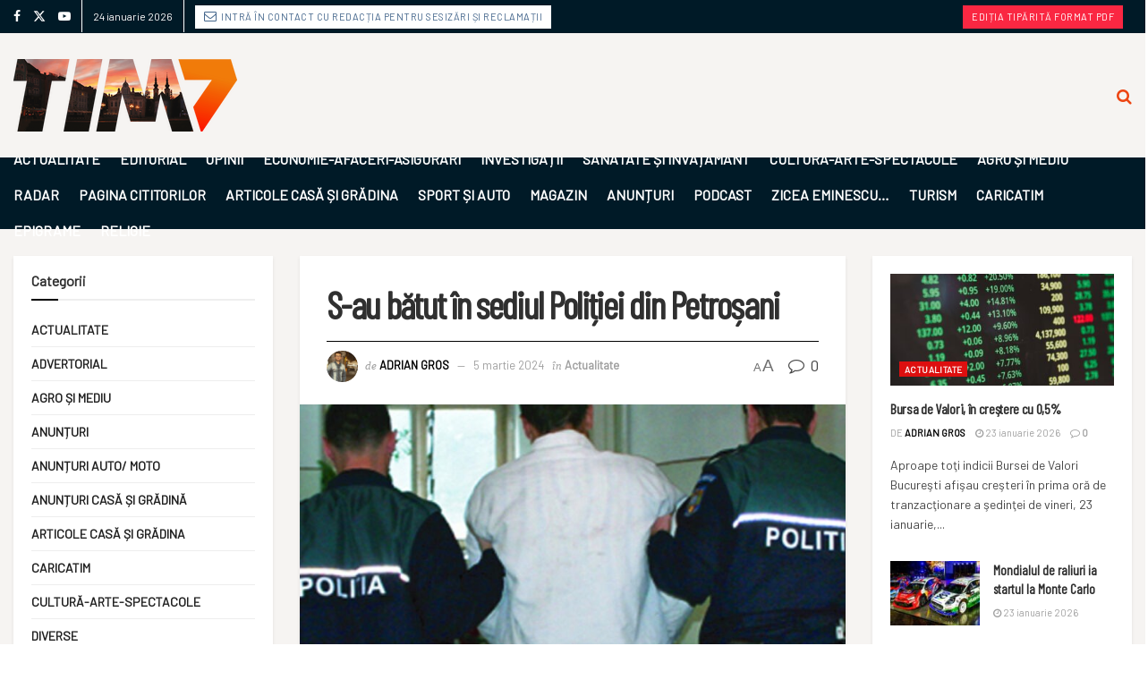

--- FILE ---
content_type: text/html; charset=UTF-8
request_url: https://tim7.ro/s-au-batut-in-sediul-politiei-din-petrosani/
body_size: 37410
content:
<!doctype html>
<!--[if lt IE 7]> <html class="no-js lt-ie9 lt-ie8 lt-ie7" lang="ro-RO" prefix="og: https://ogp.me/ns#"> <![endif]-->
<!--[if IE 7]>    <html class="no-js lt-ie9 lt-ie8" lang="ro-RO" prefix="og: https://ogp.me/ns#"> <![endif]-->
<!--[if IE 8]>    <html class="no-js lt-ie9" lang="ro-RO" prefix="og: https://ogp.me/ns#"> <![endif]-->
<!--[if IE 9]>    <html class="no-js lt-ie10" lang="ro-RO" prefix="og: https://ogp.me/ns#"> <![endif]-->
<!--[if gt IE 8]><!--> <html class="no-js" lang="ro-RO" prefix="og: https://ogp.me/ns#"> <!--<![endif]-->
<head>
    <meta http-equiv="Content-Type" content="text/html; charset=UTF-8" />
    <meta name='viewport' content='width=device-width, initial-scale=1, user-scalable=yes' />
    <link rel="profile" href="http://gmpg.org/xfn/11" />
    <link rel="pingback" href="https://tim7.ro/xmlrpc.php" />
    <script id="cookieyes" type="text/javascript" src="https://cdn-cookieyes.com/client_data/da517d7b11b45be9d851c890/script.js"></script><meta property="og:type" content="article">
<meta property="og:title" content="S-au bătut în sediul Poliției din Petroșani">
<meta property="og:site_name" content="Tim7 Timișoara. Știri de ultimă oră regionale, din țară și externe.">
<meta property="og:description" content="Marți, în jurul orei 09:20, la sediul Poliției Municipiului Petroșani s-a prezentat un bărbat de 54 de ani, din Petroșani,">
<meta property="og:url" content="https://tim7.ro/s-au-batut-in-sediul-politiei-din-petrosani/">
<meta property="og:locale" content="ro_RO">
<meta property="og:image" content="https://tim7.ro/wp-content/uploads/2024/03/retinut-de-politisti-.jpg">
<meta property="og:image:height" content="755">
<meta property="og:image:width" content="983">
<meta property="article:published_time" content="2024-03-05T19:09:06+02:00">
<meta property="article:modified_time" content="2024-03-05T19:09:28+02:00">
<meta property="article:author" content="https://www.facebook.com/Tim7Stiri">
<meta property="article:section" content="Actualitate">
<meta property="article:tag" content="Hunedoara">
<meta name="twitter:card" content="summary_large_image">
<meta name="twitter:title" content="S-au bătut în sediul Poliției din Petroșani">
<meta name="twitter:description" content="Marți, în jurul orei 09:20, la sediul Poliției Municipiului Petroșani s-a prezentat un bărbat de 54 de ani, din Petroșani,">
<meta name="twitter:url" content="https://tim7.ro/s-au-batut-in-sediul-politiei-din-petrosani/">
<meta name="twitter:site" content="http://Tim7.ro">
<meta name="twitter:image" content="https://tim7.ro/wp-content/uploads/2024/03/retinut-de-politisti-.jpg">
<meta name="twitter:image:width" content="983">
<meta name="twitter:image:height" content="755">
			<script type="text/javascript">
			  var jnews_ajax_url = '/?ajax-request=jnews'
			</script>
			<script type="text/javascript">;window.jnews=window.jnews||{},window.jnews.library=window.jnews.library||{},window.jnews.library=function(){"use strict";var e=this;e.win=window,e.doc=document,e.noop=function(){},e.globalBody=e.doc.getElementsByTagName("body")[0],e.globalBody=e.globalBody?e.globalBody:e.doc,e.win.jnewsDataStorage=e.win.jnewsDataStorage||{_storage:new WeakMap,put:function(e,t,n){this._storage.has(e)||this._storage.set(e,new Map),this._storage.get(e).set(t,n)},get:function(e,t){return this._storage.get(e).get(t)},has:function(e,t){return this._storage.has(e)&&this._storage.get(e).has(t)},remove:function(e,t){var n=this._storage.get(e).delete(t);return 0===!this._storage.get(e).size&&this._storage.delete(e),n}},e.windowWidth=function(){return e.win.innerWidth||e.docEl.clientWidth||e.globalBody.clientWidth},e.windowHeight=function(){return e.win.innerHeight||e.docEl.clientHeight||e.globalBody.clientHeight},e.requestAnimationFrame=e.win.requestAnimationFrame||e.win.webkitRequestAnimationFrame||e.win.mozRequestAnimationFrame||e.win.msRequestAnimationFrame||window.oRequestAnimationFrame||function(e){return setTimeout(e,1e3/60)},e.cancelAnimationFrame=e.win.cancelAnimationFrame||e.win.webkitCancelAnimationFrame||e.win.webkitCancelRequestAnimationFrame||e.win.mozCancelAnimationFrame||e.win.msCancelRequestAnimationFrame||e.win.oCancelRequestAnimationFrame||function(e){clearTimeout(e)},e.classListSupport="classList"in document.createElement("_"),e.hasClass=e.classListSupport?function(e,t){return e.classList.contains(t)}:function(e,t){return e.className.indexOf(t)>=0},e.addClass=e.classListSupport?function(t,n){e.hasClass(t,n)||t.classList.add(n)}:function(t,n){e.hasClass(t,n)||(t.className+=" "+n)},e.removeClass=e.classListSupport?function(t,n){e.hasClass(t,n)&&t.classList.remove(n)}:function(t,n){e.hasClass(t,n)&&(t.className=t.className.replace(n,""))},e.objKeys=function(e){var t=[];for(var n in e)Object.prototype.hasOwnProperty.call(e,n)&&t.push(n);return t},e.isObjectSame=function(e,t){var n=!0;return JSON.stringify(e)!==JSON.stringify(t)&&(n=!1),n},e.extend=function(){for(var e,t,n,o=arguments[0]||{},i=1,a=arguments.length;i<a;i++)if(null!==(e=arguments[i]))for(t in e)o!==(n=e[t])&&void 0!==n&&(o[t]=n);return o},e.dataStorage=e.win.jnewsDataStorage,e.isVisible=function(e){return 0!==e.offsetWidth&&0!==e.offsetHeight||e.getBoundingClientRect().length},e.getHeight=function(e){return e.offsetHeight||e.clientHeight||e.getBoundingClientRect().height},e.getWidth=function(e){return e.offsetWidth||e.clientWidth||e.getBoundingClientRect().width},e.supportsPassive=!1;try{var t=Object.defineProperty({},"passive",{get:function(){e.supportsPassive=!0}});"createEvent"in e.doc?e.win.addEventListener("test",null,t):"fireEvent"in e.doc&&e.win.attachEvent("test",null)}catch(e){}e.passiveOption=!!e.supportsPassive&&{passive:!0},e.setStorage=function(e,t){e="jnews-"+e;var n={expired:Math.floor(((new Date).getTime()+432e5)/1e3)};t=Object.assign(n,t);localStorage.setItem(e,JSON.stringify(t))},e.getStorage=function(e){e="jnews-"+e;var t=localStorage.getItem(e);return null!==t&&0<t.length?JSON.parse(localStorage.getItem(e)):{}},e.expiredStorage=function(){var t,n="jnews-";for(var o in localStorage)o.indexOf(n)>-1&&"undefined"!==(t=e.getStorage(o.replace(n,""))).expired&&t.expired<Math.floor((new Date).getTime()/1e3)&&localStorage.removeItem(o)},e.addEvents=function(t,n,o){for(var i in n){var a=["touchstart","touchmove"].indexOf(i)>=0&&!o&&e.passiveOption;"createEvent"in e.doc?t.addEventListener(i,n[i],a):"fireEvent"in e.doc&&t.attachEvent("on"+i,n[i])}},e.removeEvents=function(t,n){for(var o in n)"createEvent"in e.doc?t.removeEventListener(o,n[o]):"fireEvent"in e.doc&&t.detachEvent("on"+o,n[o])},e.triggerEvents=function(t,n,o){var i;o=o||{detail:null};return"createEvent"in e.doc?(!(i=e.doc.createEvent("CustomEvent")||new CustomEvent(n)).initCustomEvent||i.initCustomEvent(n,!0,!1,o),void t.dispatchEvent(i)):"fireEvent"in e.doc?((i=e.doc.createEventObject()).eventType=n,void t.fireEvent("on"+i.eventType,i)):void 0},e.getParents=function(t,n){void 0===n&&(n=e.doc);for(var o=[],i=t.parentNode,a=!1;!a;)if(i){var r=i;r.querySelectorAll(n).length?a=!0:(o.push(r),i=r.parentNode)}else o=[],a=!0;return o},e.forEach=function(e,t,n){for(var o=0,i=e.length;o<i;o++)t.call(n,e[o],o)},e.getText=function(e){return e.innerText||e.textContent},e.setText=function(e,t){var n="object"==typeof t?t.innerText||t.textContent:t;e.innerText&&(e.innerText=n),e.textContent&&(e.textContent=n)},e.httpBuildQuery=function(t){return e.objKeys(t).reduce(function t(n){var o=arguments.length>1&&void 0!==arguments[1]?arguments[1]:null;return function(i,a){var r=n[a];a=encodeURIComponent(a);var s=o?"".concat(o,"[").concat(a,"]"):a;return null==r||"function"==typeof r?(i.push("".concat(s,"=")),i):["number","boolean","string"].includes(typeof r)?(i.push("".concat(s,"=").concat(encodeURIComponent(r))),i):(i.push(e.objKeys(r).reduce(t(r,s),[]).join("&")),i)}}(t),[]).join("&")},e.get=function(t,n,o,i){return o="function"==typeof o?o:e.noop,e.ajax("GET",t,n,o,i)},e.post=function(t,n,o,i){return o="function"==typeof o?o:e.noop,e.ajax("POST",t,n,o,i)},e.ajax=function(t,n,o,i,a){var r=new XMLHttpRequest,s=n,c=e.httpBuildQuery(o);if(t=-1!=["GET","POST"].indexOf(t)?t:"GET",r.open(t,s+("GET"==t?"?"+c:""),!0),"POST"==t&&r.setRequestHeader("Content-type","application/x-www-form-urlencoded"),r.setRequestHeader("X-Requested-With","XMLHttpRequest"),r.onreadystatechange=function(){4===r.readyState&&200<=r.status&&300>r.status&&"function"==typeof i&&i.call(void 0,r.response)},void 0!==a&&!a){return{xhr:r,send:function(){r.send("POST"==t?c:null)}}}return r.send("POST"==t?c:null),{xhr:r}},e.scrollTo=function(t,n,o){function i(e,t,n){this.start=this.position(),this.change=e-this.start,this.currentTime=0,this.increment=20,this.duration=void 0===n?500:n,this.callback=t,this.finish=!1,this.animateScroll()}return Math.easeInOutQuad=function(e,t,n,o){return(e/=o/2)<1?n/2*e*e+t:-n/2*(--e*(e-2)-1)+t},i.prototype.stop=function(){this.finish=!0},i.prototype.move=function(t){e.doc.documentElement.scrollTop=t,e.globalBody.parentNode.scrollTop=t,e.globalBody.scrollTop=t},i.prototype.position=function(){return e.doc.documentElement.scrollTop||e.globalBody.parentNode.scrollTop||e.globalBody.scrollTop},i.prototype.animateScroll=function(){this.currentTime+=this.increment;var t=Math.easeInOutQuad(this.currentTime,this.start,this.change,this.duration);this.move(t),this.currentTime<this.duration&&!this.finish?e.requestAnimationFrame.call(e.win,this.animateScroll.bind(this)):this.callback&&"function"==typeof this.callback&&this.callback()},new i(t,n,o)},e.unwrap=function(t){var n,o=t;e.forEach(t,(function(e,t){n?n+=e:n=e})),o.replaceWith(n)},e.performance={start:function(e){performance.mark(e+"Start")},stop:function(e){performance.mark(e+"End"),performance.measure(e,e+"Start",e+"End")}},e.fps=function(){var t=0,n=0,o=0;!function(){var i=t=0,a=0,r=0,s=document.getElementById("fpsTable"),c=function(t){void 0===document.getElementsByTagName("body")[0]?e.requestAnimationFrame.call(e.win,(function(){c(t)})):document.getElementsByTagName("body")[0].appendChild(t)};null===s&&((s=document.createElement("div")).style.position="fixed",s.style.top="120px",s.style.left="10px",s.style.width="100px",s.style.height="20px",s.style.border="1px solid black",s.style.fontSize="11px",s.style.zIndex="100000",s.style.backgroundColor="white",s.id="fpsTable",c(s));var l=function(){o++,n=Date.now(),(a=(o/(r=(n-t)/1e3)).toPrecision(2))!=i&&(i=a,s.innerHTML=i+"fps"),1<r&&(t=n,o=0),e.requestAnimationFrame.call(e.win,l)};l()}()},e.instr=function(e,t){for(var n=0;n<t.length;n++)if(-1!==e.toLowerCase().indexOf(t[n].toLowerCase()))return!0},e.winLoad=function(t,n){function o(o){if("complete"===e.doc.readyState||"interactive"===e.doc.readyState)return!o||n?setTimeout(t,n||1):t(o),1}o()||e.addEvents(e.win,{load:o})},e.docReady=function(t,n){function o(o){if("complete"===e.doc.readyState||"interactive"===e.doc.readyState)return!o||n?setTimeout(t,n||1):t(o),1}o()||e.addEvents(e.doc,{DOMContentLoaded:o})},e.fireOnce=function(){e.docReady((function(){e.assets=e.assets||[],e.assets.length&&(e.boot(),e.load_assets())}),50)},e.boot=function(){e.length&&e.doc.querySelectorAll("style[media]").forEach((function(e){"not all"==e.getAttribute("media")&&e.removeAttribute("media")}))},e.create_js=function(t,n){var o=e.doc.createElement("script");switch(o.setAttribute("src",t),n){case"defer":o.setAttribute("defer",!0);break;case"async":o.setAttribute("async",!0);break;case"deferasync":o.setAttribute("defer",!0),o.setAttribute("async",!0)}e.globalBody.appendChild(o)},e.load_assets=function(){"object"==typeof e.assets&&e.forEach(e.assets.slice(0),(function(t,n){var o="";t.defer&&(o+="defer"),t.async&&(o+="async"),e.create_js(t.url,o);var i=e.assets.indexOf(t);i>-1&&e.assets.splice(i,1)})),e.assets=jnewsoption.au_scripts=window.jnewsads=[]},e.setCookie=function(e,t,n){var o="";if(n){var i=new Date;i.setTime(i.getTime()+24*n*60*60*1e3),o="; expires="+i.toUTCString()}document.cookie=e+"="+(t||"")+o+"; path=/"},e.getCookie=function(e){for(var t=e+"=",n=document.cookie.split(";"),o=0;o<n.length;o++){for(var i=n[o];" "==i.charAt(0);)i=i.substring(1,i.length);if(0==i.indexOf(t))return i.substring(t.length,i.length)}return null},e.eraseCookie=function(e){document.cookie=e+"=; Path=/; Expires=Thu, 01 Jan 1970 00:00:01 GMT;"},e.docReady((function(){e.globalBody=e.globalBody==e.doc?e.doc.getElementsByTagName("body")[0]:e.globalBody,e.globalBody=e.globalBody?e.globalBody:e.doc})),e.winLoad((function(){e.winLoad((function(){var t=!1;if(void 0!==window.jnewsadmin)if(void 0!==window.file_version_checker){var n=e.objKeys(window.file_version_checker);n.length?n.forEach((function(e){t||"10.0.4"===window.file_version_checker[e]||(t=!0)})):t=!0}else t=!0;t&&(window.jnewsHelper.getMessage(),window.jnewsHelper.getNotice())}),2500)}))},window.jnews.library=new window.jnews.library;</script>
<!-- Search Engine Optimization by Rank Math - https://rankmath.com/ -->
<title>S-au Bătut în Sediul Poliției Din Petroșani | 2026</title>
<meta name="description" content="Marți, în jurul orei 09:20, la sediul Poliției Municipiului Petroșani s-a prezentat un bărbat de 54 de ani, din Petroșani, însoțit de avocatul ales, pentru a"/>
<meta name="robots" content="follow, index, max-snippet:-1, max-video-preview:-1, max-image-preview:large"/>
<link rel="canonical" href="https://tim7.ro/s-au-batut-in-sediul-politiei-din-petrosani/" />
<meta property="og:locale" content="ro_RO" />
<meta property="og:type" content="article" />
<meta property="og:title" content="S-au Bătut în Sediul Poliției Din Petroșani | 2026" />
<meta property="og:description" content="Marți, în jurul orei 09:20, la sediul Poliției Municipiului Petroșani s-a prezentat un bărbat de 54 de ani, din Petroșani, însoțit de avocatul ales, pentru a" />
<meta property="og:url" content="https://tim7.ro/s-au-batut-in-sediul-politiei-din-petrosani/" />
<meta property="og:site_name" content="Știrile Tim7" />
<meta property="article:publisher" content="https://www.facebook.com/Tim7Stiri/" />
<meta property="article:author" content="https://www.facebook.com/Tim7Stiri" />
<meta property="article:tag" content="Hunedoara" />
<meta property="article:section" content="Actualitate" />
<meta property="og:updated_time" content="2024-03-05T19:09:28+02:00" />
<meta property="og:image" content="https://tim7.ro/wp-content/uploads/2024/03/retinut-de-politisti-.jpg" />
<meta property="og:image:secure_url" content="https://tim7.ro/wp-content/uploads/2024/03/retinut-de-politisti-.jpg" />
<meta property="og:image:width" content="983" />
<meta property="og:image:height" content="755" />
<meta property="og:image:alt" content="S-au bătut în sediul Poliției din Petroșani" />
<meta property="og:image:type" content="image/jpeg" />
<meta property="article:published_time" content="2024-03-05T19:09:06+02:00" />
<meta property="article:modified_time" content="2024-03-05T19:09:28+02:00" />
<meta name="twitter:card" content="summary_large_image" />
<meta name="twitter:title" content="S-au Bătut în Sediul Poliției Din Petroșani | 2026" />
<meta name="twitter:description" content="Marți, în jurul orei 09:20, la sediul Poliției Municipiului Petroșani s-a prezentat un bărbat de 54 de ani, din Petroșani, însoțit de avocatul ales, pentru a" />
<meta name="twitter:site" content="@Tim7_Stiri" />
<meta name="twitter:creator" content="@Tim7_Stiri" />
<meta name="twitter:image" content="https://tim7.ro/wp-content/uploads/2024/03/retinut-de-politisti-.jpg" />
<meta name="twitter:label1" content="Written by" />
<meta name="twitter:data1" content="Adrian Gros" />
<meta name="twitter:label2" content="Time to read" />
<meta name="twitter:data2" content="1 minute" />
<script type="application/ld+json" class="rank-math-schema">{"@context":"https://schema.org","@graph":[{"@type":"Place","@id":"https://tim7.ro/#place","address":{"@type":"PostalAddress","addressLocality":"Timi\u0219oara","addressCountry":"Romania"}},{"@type":["NewsMediaOrganization","Organization"],"@id":"https://tim7.ro/#organization","name":"\u0218tirile Tim7","url":"https://tim7.ro","sameAs":["https://www.facebook.com/Tim7Stiri/","https://twitter.com/Tim7_Stiri"],"email":"office@tim7.ro","address":{"@type":"PostalAddress","addressLocality":"Timi\u0219oara","addressCountry":"Romania"},"logo":{"@type":"ImageObject","@id":"https://tim7.ro/#logo","url":"https://tim7.ro/wp-content/uploads/2023/07/cropped-tim7-favicon.png","contentUrl":"https://tim7.ro/wp-content/uploads/2023/07/cropped-tim7-favicon.png","caption":"\u0218tirile Tim7","inLanguage":"ro-RO","width":"512","height":"512"},"contactPoint":[{"@type":"ContactPoint","telephone":"+40 774-476-981","contactType":"customer support"}],"location":{"@id":"https://tim7.ro/#place"}},{"@type":"WebSite","@id":"https://tim7.ro/#website","url":"https://tim7.ro","name":"\u0218tirile Tim7","publisher":{"@id":"https://tim7.ro/#organization"},"inLanguage":"ro-RO"},{"@type":"ImageObject","@id":"https://tim7.ro/wp-content/uploads/2024/03/retinut-de-politisti-.jpg","url":"https://tim7.ro/wp-content/uploads/2024/03/retinut-de-politisti-.jpg","width":"983","height":"755","inLanguage":"ro-RO"},{"@type":"WebPage","@id":"https://tim7.ro/s-au-batut-in-sediul-politiei-din-petrosani/#webpage","url":"https://tim7.ro/s-au-batut-in-sediul-politiei-din-petrosani/","name":"S-au B\u0103tut \u00een Sediul Poli\u021biei Din Petro\u0219ani | 2026","datePublished":"2024-03-05T19:09:06+02:00","dateModified":"2024-03-05T19:09:28+02:00","isPartOf":{"@id":"https://tim7.ro/#website"},"primaryImageOfPage":{"@id":"https://tim7.ro/wp-content/uploads/2024/03/retinut-de-politisti-.jpg"},"inLanguage":"ro-RO"},{"@type":"Person","@id":"https://tim7.ro/author/adispeeder99/","name":"Adrian Gros","url":"https://tim7.ro/author/adispeeder99/","image":{"@type":"ImageObject","@id":"https://secure.gravatar.com/avatar/bbeb5b31a6a1cf2bfd3baa0779a20985?s=96&amp;d=mm&amp;r=g","url":"https://secure.gravatar.com/avatar/bbeb5b31a6a1cf2bfd3baa0779a20985?s=96&amp;d=mm&amp;r=g","caption":"Adrian Gros","inLanguage":"ro-RO"},"sameAs":["http://Tim7.ro","https://www.facebook.com/Tim7Stiri"],"worksFor":{"@id":"https://tim7.ro/#organization"}},{"@type":"NewsArticle","headline":"S-au B\u0103tut \u00een Sediul Poli\u021biei Din Petro\u0219ani | 2026","datePublished":"2024-03-05T19:09:06+02:00","dateModified":"2024-03-05T19:09:28+02:00","author":{"@id":"https://tim7.ro/author/adispeeder99/","name":"Adrian Gros"},"publisher":{"@id":"https://tim7.ro/#organization"},"description":"Mar\u021bi, \u00een jurul orei 09:20, la sediul Poli\u021biei Municipiului Petro\u0219ani s-a prezentat un b\u0103rbat de 54 de ani, din Petro\u0219ani, \u00eenso\u021bit de avocatul ales, pentru a","name":"S-au B\u0103tut \u00een Sediul Poli\u021biei Din Petro\u0219ani | 2026","@id":"https://tim7.ro/s-au-batut-in-sediul-politiei-din-petrosani/#richSnippet","isPartOf":{"@id":"https://tim7.ro/s-au-batut-in-sediul-politiei-din-petrosani/#webpage"},"image":{"@id":"https://tim7.ro/wp-content/uploads/2024/03/retinut-de-politisti-.jpg"},"inLanguage":"ro-RO","mainEntityOfPage":{"@id":"https://tim7.ro/s-au-batut-in-sediul-politiei-din-petrosani/#webpage"}}]}</script>
<!-- /Rank Math WordPress SEO plugin -->

<link rel='dns-prefetch' href='//www.googletagmanager.com' />
<link rel='dns-prefetch' href='//fonts.googleapis.com' />
<link rel='dns-prefetch' href='//pagead2.googlesyndication.com' />
<link rel='preconnect' href='https://fonts.gstatic.com' />
<link rel="alternate" type="application/rss+xml" title="Tim7 Timișoara. Știri de ultimă oră regionale, din țară și externe. &raquo; Flux" href="https://tim7.ro/feed/" />
<link rel="alternate" type="application/rss+xml" title="Tim7 Timișoara. Știri de ultimă oră regionale, din țară și externe. &raquo; Flux comentarii" href="https://tim7.ro/comments/feed/" />
<link rel="alternate" type="application/rss+xml" title="Flux comentarii Tim7 Timișoara. Știri de ultimă oră regionale, din țară și externe. &raquo; S-au bătut în sediul Poliției din Petroșani" href="https://tim7.ro/s-au-batut-in-sediul-politiei-din-petrosani/feed/" />
<script type="text/javascript">
/* <![CDATA[ */
window._wpemojiSettings = {"baseUrl":"https:\/\/s.w.org\/images\/core\/emoji\/15.0.3\/72x72\/","ext":".png","svgUrl":"https:\/\/s.w.org\/images\/core\/emoji\/15.0.3\/svg\/","svgExt":".svg","source":{"concatemoji":"https:\/\/tim7.ro\/wp-includes\/js\/wp-emoji-release.min.js?ver=6.5.2"}};
/*! This file is auto-generated */
!function(i,n){var o,s,e;function c(e){try{var t={supportTests:e,timestamp:(new Date).valueOf()};sessionStorage.setItem(o,JSON.stringify(t))}catch(e){}}function p(e,t,n){e.clearRect(0,0,e.canvas.width,e.canvas.height),e.fillText(t,0,0);var t=new Uint32Array(e.getImageData(0,0,e.canvas.width,e.canvas.height).data),r=(e.clearRect(0,0,e.canvas.width,e.canvas.height),e.fillText(n,0,0),new Uint32Array(e.getImageData(0,0,e.canvas.width,e.canvas.height).data));return t.every(function(e,t){return e===r[t]})}function u(e,t,n){switch(t){case"flag":return n(e,"\ud83c\udff3\ufe0f\u200d\u26a7\ufe0f","\ud83c\udff3\ufe0f\u200b\u26a7\ufe0f")?!1:!n(e,"\ud83c\uddfa\ud83c\uddf3","\ud83c\uddfa\u200b\ud83c\uddf3")&&!n(e,"\ud83c\udff4\udb40\udc67\udb40\udc62\udb40\udc65\udb40\udc6e\udb40\udc67\udb40\udc7f","\ud83c\udff4\u200b\udb40\udc67\u200b\udb40\udc62\u200b\udb40\udc65\u200b\udb40\udc6e\u200b\udb40\udc67\u200b\udb40\udc7f");case"emoji":return!n(e,"\ud83d\udc26\u200d\u2b1b","\ud83d\udc26\u200b\u2b1b")}return!1}function f(e,t,n){var r="undefined"!=typeof WorkerGlobalScope&&self instanceof WorkerGlobalScope?new OffscreenCanvas(300,150):i.createElement("canvas"),a=r.getContext("2d",{willReadFrequently:!0}),o=(a.textBaseline="top",a.font="600 32px Arial",{});return e.forEach(function(e){o[e]=t(a,e,n)}),o}function t(e){var t=i.createElement("script");t.src=e,t.defer=!0,i.head.appendChild(t)}"undefined"!=typeof Promise&&(o="wpEmojiSettingsSupports",s=["flag","emoji"],n.supports={everything:!0,everythingExceptFlag:!0},e=new Promise(function(e){i.addEventListener("DOMContentLoaded",e,{once:!0})}),new Promise(function(t){var n=function(){try{var e=JSON.parse(sessionStorage.getItem(o));if("object"==typeof e&&"number"==typeof e.timestamp&&(new Date).valueOf()<e.timestamp+604800&&"object"==typeof e.supportTests)return e.supportTests}catch(e){}return null}();if(!n){if("undefined"!=typeof Worker&&"undefined"!=typeof OffscreenCanvas&&"undefined"!=typeof URL&&URL.createObjectURL&&"undefined"!=typeof Blob)try{var e="postMessage("+f.toString()+"("+[JSON.stringify(s),u.toString(),p.toString()].join(",")+"));",r=new Blob([e],{type:"text/javascript"}),a=new Worker(URL.createObjectURL(r),{name:"wpTestEmojiSupports"});return void(a.onmessage=function(e){c(n=e.data),a.terminate(),t(n)})}catch(e){}c(n=f(s,u,p))}t(n)}).then(function(e){for(var t in e)n.supports[t]=e[t],n.supports.everything=n.supports.everything&&n.supports[t],"flag"!==t&&(n.supports.everythingExceptFlag=n.supports.everythingExceptFlag&&n.supports[t]);n.supports.everythingExceptFlag=n.supports.everythingExceptFlag&&!n.supports.flag,n.DOMReady=!1,n.readyCallback=function(){n.DOMReady=!0}}).then(function(){return e}).then(function(){var e;n.supports.everything||(n.readyCallback(),(e=n.source||{}).concatemoji?t(e.concatemoji):e.wpemoji&&e.twemoji&&(t(e.twemoji),t(e.wpemoji)))}))}((window,document),window._wpemojiSettings);
/* ]]> */
</script>
<link rel='stylesheet' id='premium-addons-css' href='https://tim7.ro/wp-content/plugins/premium-addons-for-elementor/assets/frontend/min-css/premium-addons.min.css?ver=4.10.65' type='text/css' media='all' />
<style id='wp-emoji-styles-inline-css' type='text/css'>

	img.wp-smiley, img.emoji {
		display: inline !important;
		border: none !important;
		box-shadow: none !important;
		height: 1em !important;
		width: 1em !important;
		margin: 0 0.07em !important;
		vertical-align: -0.1em !important;
		background: none !important;
		padding: 0 !important;
	}
</style>
<link rel='stylesheet' id='wp-block-library-css' href='https://tim7.ro/wp-includes/css/dist/block-library/style.min.css?ver=6.5.2' type='text/css' media='all' />
<style id='rank-math-toc-block-style-inline-css' type='text/css'>
.wp-block-rank-math-toc-block nav ol{counter-reset:item}.wp-block-rank-math-toc-block nav ol li{display:block}.wp-block-rank-math-toc-block nav ol li:before{content:counters(item, ".") ". ";counter-increment:item}

</style>
<style id='classic-theme-styles-inline-css' type='text/css'>
/*! This file is auto-generated */
.wp-block-button__link{color:#fff;background-color:#32373c;border-radius:9999px;box-shadow:none;text-decoration:none;padding:calc(.667em + 2px) calc(1.333em + 2px);font-size:1.125em}.wp-block-file__button{background:#32373c;color:#fff;text-decoration:none}
</style>
<style id='global-styles-inline-css' type='text/css'>
body{--wp--preset--color--black: #000000;--wp--preset--color--cyan-bluish-gray: #abb8c3;--wp--preset--color--white: #ffffff;--wp--preset--color--pale-pink: #f78da7;--wp--preset--color--vivid-red: #cf2e2e;--wp--preset--color--luminous-vivid-orange: #ff6900;--wp--preset--color--luminous-vivid-amber: #fcb900;--wp--preset--color--light-green-cyan: #7bdcb5;--wp--preset--color--vivid-green-cyan: #00d084;--wp--preset--color--pale-cyan-blue: #8ed1fc;--wp--preset--color--vivid-cyan-blue: #0693e3;--wp--preset--color--vivid-purple: #9b51e0;--wp--preset--gradient--vivid-cyan-blue-to-vivid-purple: linear-gradient(135deg,rgba(6,147,227,1) 0%,rgb(155,81,224) 100%);--wp--preset--gradient--light-green-cyan-to-vivid-green-cyan: linear-gradient(135deg,rgb(122,220,180) 0%,rgb(0,208,130) 100%);--wp--preset--gradient--luminous-vivid-amber-to-luminous-vivid-orange: linear-gradient(135deg,rgba(252,185,0,1) 0%,rgba(255,105,0,1) 100%);--wp--preset--gradient--luminous-vivid-orange-to-vivid-red: linear-gradient(135deg,rgba(255,105,0,1) 0%,rgb(207,46,46) 100%);--wp--preset--gradient--very-light-gray-to-cyan-bluish-gray: linear-gradient(135deg,rgb(238,238,238) 0%,rgb(169,184,195) 100%);--wp--preset--gradient--cool-to-warm-spectrum: linear-gradient(135deg,rgb(74,234,220) 0%,rgb(151,120,209) 20%,rgb(207,42,186) 40%,rgb(238,44,130) 60%,rgb(251,105,98) 80%,rgb(254,248,76) 100%);--wp--preset--gradient--blush-light-purple: linear-gradient(135deg,rgb(255,206,236) 0%,rgb(152,150,240) 100%);--wp--preset--gradient--blush-bordeaux: linear-gradient(135deg,rgb(254,205,165) 0%,rgb(254,45,45) 50%,rgb(107,0,62) 100%);--wp--preset--gradient--luminous-dusk: linear-gradient(135deg,rgb(255,203,112) 0%,rgb(199,81,192) 50%,rgb(65,88,208) 100%);--wp--preset--gradient--pale-ocean: linear-gradient(135deg,rgb(255,245,203) 0%,rgb(182,227,212) 50%,rgb(51,167,181) 100%);--wp--preset--gradient--electric-grass: linear-gradient(135deg,rgb(202,248,128) 0%,rgb(113,206,126) 100%);--wp--preset--gradient--midnight: linear-gradient(135deg,rgb(2,3,129) 0%,rgb(40,116,252) 100%);--wp--preset--font-size--small: 13px;--wp--preset--font-size--medium: 20px;--wp--preset--font-size--large: 36px;--wp--preset--font-size--x-large: 42px;--wp--preset--font-family--inter: "Inter", sans-serif;--wp--preset--font-family--cardo: Cardo;--wp--preset--spacing--20: 0.44rem;--wp--preset--spacing--30: 0.67rem;--wp--preset--spacing--40: 1rem;--wp--preset--spacing--50: 1.5rem;--wp--preset--spacing--60: 2.25rem;--wp--preset--spacing--70: 3.38rem;--wp--preset--spacing--80: 5.06rem;--wp--preset--shadow--natural: 6px 6px 9px rgba(0, 0, 0, 0.2);--wp--preset--shadow--deep: 12px 12px 50px rgba(0, 0, 0, 0.4);--wp--preset--shadow--sharp: 6px 6px 0px rgba(0, 0, 0, 0.2);--wp--preset--shadow--outlined: 6px 6px 0px -3px rgba(255, 255, 255, 1), 6px 6px rgba(0, 0, 0, 1);--wp--preset--shadow--crisp: 6px 6px 0px rgba(0, 0, 0, 1);}:where(.is-layout-flex){gap: 0.5em;}:where(.is-layout-grid){gap: 0.5em;}body .is-layout-flow > .alignleft{float: left;margin-inline-start: 0;margin-inline-end: 2em;}body .is-layout-flow > .alignright{float: right;margin-inline-start: 2em;margin-inline-end: 0;}body .is-layout-flow > .aligncenter{margin-left: auto !important;margin-right: auto !important;}body .is-layout-constrained > .alignleft{float: left;margin-inline-start: 0;margin-inline-end: 2em;}body .is-layout-constrained > .alignright{float: right;margin-inline-start: 2em;margin-inline-end: 0;}body .is-layout-constrained > .aligncenter{margin-left: auto !important;margin-right: auto !important;}body .is-layout-constrained > :where(:not(.alignleft):not(.alignright):not(.alignfull)){max-width: var(--wp--style--global--content-size);margin-left: auto !important;margin-right: auto !important;}body .is-layout-constrained > .alignwide{max-width: var(--wp--style--global--wide-size);}body .is-layout-flex{display: flex;}body .is-layout-flex{flex-wrap: wrap;align-items: center;}body .is-layout-flex > *{margin: 0;}body .is-layout-grid{display: grid;}body .is-layout-grid > *{margin: 0;}:where(.wp-block-columns.is-layout-flex){gap: 2em;}:where(.wp-block-columns.is-layout-grid){gap: 2em;}:where(.wp-block-post-template.is-layout-flex){gap: 1.25em;}:where(.wp-block-post-template.is-layout-grid){gap: 1.25em;}.has-black-color{color: var(--wp--preset--color--black) !important;}.has-cyan-bluish-gray-color{color: var(--wp--preset--color--cyan-bluish-gray) !important;}.has-white-color{color: var(--wp--preset--color--white) !important;}.has-pale-pink-color{color: var(--wp--preset--color--pale-pink) !important;}.has-vivid-red-color{color: var(--wp--preset--color--vivid-red) !important;}.has-luminous-vivid-orange-color{color: var(--wp--preset--color--luminous-vivid-orange) !important;}.has-luminous-vivid-amber-color{color: var(--wp--preset--color--luminous-vivid-amber) !important;}.has-light-green-cyan-color{color: var(--wp--preset--color--light-green-cyan) !important;}.has-vivid-green-cyan-color{color: var(--wp--preset--color--vivid-green-cyan) !important;}.has-pale-cyan-blue-color{color: var(--wp--preset--color--pale-cyan-blue) !important;}.has-vivid-cyan-blue-color{color: var(--wp--preset--color--vivid-cyan-blue) !important;}.has-vivid-purple-color{color: var(--wp--preset--color--vivid-purple) !important;}.has-black-background-color{background-color: var(--wp--preset--color--black) !important;}.has-cyan-bluish-gray-background-color{background-color: var(--wp--preset--color--cyan-bluish-gray) !important;}.has-white-background-color{background-color: var(--wp--preset--color--white) !important;}.has-pale-pink-background-color{background-color: var(--wp--preset--color--pale-pink) !important;}.has-vivid-red-background-color{background-color: var(--wp--preset--color--vivid-red) !important;}.has-luminous-vivid-orange-background-color{background-color: var(--wp--preset--color--luminous-vivid-orange) !important;}.has-luminous-vivid-amber-background-color{background-color: var(--wp--preset--color--luminous-vivid-amber) !important;}.has-light-green-cyan-background-color{background-color: var(--wp--preset--color--light-green-cyan) !important;}.has-vivid-green-cyan-background-color{background-color: var(--wp--preset--color--vivid-green-cyan) !important;}.has-pale-cyan-blue-background-color{background-color: var(--wp--preset--color--pale-cyan-blue) !important;}.has-vivid-cyan-blue-background-color{background-color: var(--wp--preset--color--vivid-cyan-blue) !important;}.has-vivid-purple-background-color{background-color: var(--wp--preset--color--vivid-purple) !important;}.has-black-border-color{border-color: var(--wp--preset--color--black) !important;}.has-cyan-bluish-gray-border-color{border-color: var(--wp--preset--color--cyan-bluish-gray) !important;}.has-white-border-color{border-color: var(--wp--preset--color--white) !important;}.has-pale-pink-border-color{border-color: var(--wp--preset--color--pale-pink) !important;}.has-vivid-red-border-color{border-color: var(--wp--preset--color--vivid-red) !important;}.has-luminous-vivid-orange-border-color{border-color: var(--wp--preset--color--luminous-vivid-orange) !important;}.has-luminous-vivid-amber-border-color{border-color: var(--wp--preset--color--luminous-vivid-amber) !important;}.has-light-green-cyan-border-color{border-color: var(--wp--preset--color--light-green-cyan) !important;}.has-vivid-green-cyan-border-color{border-color: var(--wp--preset--color--vivid-green-cyan) !important;}.has-pale-cyan-blue-border-color{border-color: var(--wp--preset--color--pale-cyan-blue) !important;}.has-vivid-cyan-blue-border-color{border-color: var(--wp--preset--color--vivid-cyan-blue) !important;}.has-vivid-purple-border-color{border-color: var(--wp--preset--color--vivid-purple) !important;}.has-vivid-cyan-blue-to-vivid-purple-gradient-background{background: var(--wp--preset--gradient--vivid-cyan-blue-to-vivid-purple) !important;}.has-light-green-cyan-to-vivid-green-cyan-gradient-background{background: var(--wp--preset--gradient--light-green-cyan-to-vivid-green-cyan) !important;}.has-luminous-vivid-amber-to-luminous-vivid-orange-gradient-background{background: var(--wp--preset--gradient--luminous-vivid-amber-to-luminous-vivid-orange) !important;}.has-luminous-vivid-orange-to-vivid-red-gradient-background{background: var(--wp--preset--gradient--luminous-vivid-orange-to-vivid-red) !important;}.has-very-light-gray-to-cyan-bluish-gray-gradient-background{background: var(--wp--preset--gradient--very-light-gray-to-cyan-bluish-gray) !important;}.has-cool-to-warm-spectrum-gradient-background{background: var(--wp--preset--gradient--cool-to-warm-spectrum) !important;}.has-blush-light-purple-gradient-background{background: var(--wp--preset--gradient--blush-light-purple) !important;}.has-blush-bordeaux-gradient-background{background: var(--wp--preset--gradient--blush-bordeaux) !important;}.has-luminous-dusk-gradient-background{background: var(--wp--preset--gradient--luminous-dusk) !important;}.has-pale-ocean-gradient-background{background: var(--wp--preset--gradient--pale-ocean) !important;}.has-electric-grass-gradient-background{background: var(--wp--preset--gradient--electric-grass) !important;}.has-midnight-gradient-background{background: var(--wp--preset--gradient--midnight) !important;}.has-small-font-size{font-size: var(--wp--preset--font-size--small) !important;}.has-medium-font-size{font-size: var(--wp--preset--font-size--medium) !important;}.has-large-font-size{font-size: var(--wp--preset--font-size--large) !important;}.has-x-large-font-size{font-size: var(--wp--preset--font-size--x-large) !important;}
.wp-block-navigation a:where(:not(.wp-element-button)){color: inherit;}
:where(.wp-block-post-template.is-layout-flex){gap: 1.25em;}:where(.wp-block-post-template.is-layout-grid){gap: 1.25em;}
:where(.wp-block-columns.is-layout-flex){gap: 2em;}:where(.wp-block-columns.is-layout-grid){gap: 2em;}
.wp-block-pullquote{font-size: 1.5em;line-height: 1.6;}
</style>
<link rel='stylesheet' id='contact-form-7-css' href='https://tim7.ro/wp-content/plugins/contact-form-7/includes/css/styles.css?ver=5.9.3' type='text/css' media='all' />
<link rel='stylesheet' id='somdn-style-css' href='https://tim7.ro/wp-content/plugins/download-now-for-woocommerce/assets/css/somdn-style.css?ver=6.5.2' type='text/css' media='all' />
<link rel='stylesheet' id='pmpro_frontend_base-css' href='https://tim7.ro/wp-content/plugins/paid-memberships-pro/css/frontend/base.css?ver=3.3.2' type='text/css' media='all' />
<link rel='stylesheet' id='pmpro_frontend_variation_1-css' href='https://tim7.ro/wp-content/plugins/paid-memberships-pro/css/frontend/variation_1.css?ver=3.3.2' type='text/css' media='all' />
<link rel='stylesheet' id='plationline-css' href='https://tim7.ro/wp-content/plugins/plationline/inc/core/../front/css/plationline-login.css?ver=6.3.2' type='text/css' media='all' />
<link rel='stylesheet' id='plationline_recurrence-css' href='https://tim7.ro/wp-content/plugins/plationline/inc/core/../front/css/plationline-recurrence.css?ver=6.5.2' type='text/css' media='all' />
<link rel='stylesheet' id='woocommerce-layout-css' href='https://tim7.ro/wp-content/plugins/woocommerce/assets/css/woocommerce-layout.css?ver=9.4.4' type='text/css' media='all' />
<link rel='stylesheet' id='woocommerce-smallscreen-css' href='https://tim7.ro/wp-content/plugins/woocommerce/assets/css/woocommerce-smallscreen.css?ver=9.4.4' type='text/css' media='only screen and (max-width: 768px)' />
<link rel='stylesheet' id='woocommerce-general-css' href='https://tim7.ro/wp-content/plugins/woocommerce/assets/css/woocommerce.css?ver=9.4.4' type='text/css' media='all' />
<style id='woocommerce-inline-inline-css' type='text/css'>
.woocommerce form .form-row .required { visibility: visible; }
</style>
<link rel='stylesheet' id='elementor-frontend-css' href='https://tim7.ro/wp-content/plugins/elementor/assets/css/frontend.min.css?ver=3.25.10' type='text/css' media='all' />
<link rel='stylesheet' id='dflip-style-css' href='https://tim7.ro/wp-content/plugins/3d-flipbook-dflip-lite/assets/css/dflip.min.css?ver=2.3.48' type='text/css' media='all' />
<link rel='stylesheet' id='jeg_customizer_font-css' href='//fonts.googleapis.com/css?family=Barlow%3Areguler%7CBarlow+Condensed%3Areguler%7CFredericka+the+Great%3Areguler&#038;display=swap&#038;ver=1.3.0' type='text/css' media='all' />
<link rel='stylesheet' id='dashicons-css' href='https://tim7.ro/wp-includes/css/dashicons.min.css?ver=6.5.2' type='text/css' media='all' />
<link rel='stylesheet' id='font-awesome-css' href='https://tim7.ro/wp-content/plugins/elementor/assets/lib/font-awesome/css/font-awesome.min.css?ver=4.7.0' type='text/css' media='all' />
<link rel='stylesheet' id='jnews-frontend-css' href='https://tim7.ro/wp-content/themes/jnews/assets/dist/frontend.min.css?ver=12.0.3' type='text/css' media='all' />
<link rel='stylesheet' id='jnews-elementor-css' href='https://tim7.ro/wp-content/themes/jnews/assets/css/elementor-frontend.css?ver=12.0.3' type='text/css' media='all' />
<link rel='stylesheet' id='jnews-style-css' href='https://tim7.ro/wp-content/themes/jnews/style.css?ver=12.0.3' type='text/css' media='all' />
<link rel='stylesheet' id='jnews-darkmode-css' href='https://tim7.ro/wp-content/themes/jnews/assets/css/darkmode.css?ver=12.0.3' type='text/css' media='all' />
<link rel='stylesheet' id='jnews-scheme-css' href='https://tim7.ro/wp-content/uploads/jnews/scheme.css?ver=1732711055' type='text/css' media='all' />
<link rel='stylesheet' id='eael-general-css' href='https://tim7.ro/wp-content/plugins/essential-addons-for-elementor-lite/assets/front-end/css/view/general.min.css?ver=6.0.10' type='text/css' media='all' />
<link rel='stylesheet' id='jnews-select-share-css' href='https://tim7.ro/wp-content/plugins/jnews-social-share/assets/css/plugin.css' type='text/css' media='all' />
<script type="text/javascript" src="https://tim7.ro/wp-includes/js/jquery/jquery.min.js?ver=3.7.1" id="jquery-core-js"></script>
<script type="text/javascript" src="https://tim7.ro/wp-includes/js/jquery/jquery-migrate.min.js?ver=3.4.1" id="jquery-migrate-js"></script>
<script type="text/javascript" id="mo2fa_elementor_script-js-extra">
/* <![CDATA[ */
var my_ajax_object = {"ajax_url":"https:\/\/tim7.ro\/login\/","nonce":"3e4d8dfe6c","mo2f_login_option":"0","mo2f_enable_login_with_2nd_factor":""};
/* ]]> */
</script>
<script type="text/javascript" src="https://tim7.ro/wp-content/plugins/miniorange-2-factor-authentication/includes/js/mo2fa_elementor.min.js?ver=6.0.5" id="mo2fa_elementor_script-js"></script>
<script type="text/javascript" id="woocommerce-google-analytics-integration-gtag-js-after">
/* <![CDATA[ */
/* Google Analytics for WooCommerce (gtag.js) */
					window.dataLayer = window.dataLayer || [];
					function gtag(){dataLayer.push(arguments);}
					// Set up default consent state.
					for ( const mode of [{"analytics_storage":"denied","ad_storage":"denied","ad_user_data":"denied","ad_personalization":"denied","region":["AT","BE","BG","HR","CY","CZ","DK","EE","FI","FR","DE","GR","HU","IS","IE","IT","LV","LI","LT","LU","MT","NL","NO","PL","PT","RO","SK","SI","ES","SE","GB","CH"]}] || [] ) {
						gtag( "consent", "default", { "wait_for_update": 500, ...mode } );
					}
					gtag("js", new Date());
					gtag("set", "developer_id.dOGY3NW", true);
					gtag("config", "G-V4Q8WK6BQG", {"track_404":true,"allow_google_signals":true,"logged_in":false,"linker":{"domains":[],"allow_incoming":false},"custom_map":{"dimension1":"logged_in"}});
/* ]]> */
</script>
<script type="text/javascript" src="https://tim7.ro/wp-content/plugins/woocommerce/assets/js/jquery-blockui/jquery.blockUI.min.js?ver=2.7.0-wc.9.4.4" id="jquery-blockui-js" defer="defer" data-wp-strategy="defer"></script>
<script type="text/javascript" src="https://tim7.ro/wp-content/plugins/woocommerce/assets/js/js-cookie/js.cookie.min.js?ver=2.1.4-wc.9.4.4" id="js-cookie-js" defer="defer" data-wp-strategy="defer"></script>
<script type="text/javascript" id="woocommerce-js-extra">
/* <![CDATA[ */
var woocommerce_params = {"ajax_url":"\/wp-admin\/admin-ajax.php","wc_ajax_url":"\/?wc-ajax=%%endpoint%%"};
/* ]]> */
</script>
<script type="text/javascript" src="https://tim7.ro/wp-content/plugins/woocommerce/assets/js/frontend/woocommerce.min.js?ver=9.4.4" id="woocommerce-js" defer="defer" data-wp-strategy="defer"></script>
<script type="text/javascript" id="WCPAY_ASSETS-js-extra">
/* <![CDATA[ */
var wcpayAssets = {"url":"https:\/\/tim7.ro\/wp-content\/plugins\/woocommerce-payments\/dist\/"};
/* ]]> */
</script>
<link rel="https://api.w.org/" href="https://tim7.ro/wp-json/" /><link rel="alternate" type="application/json" href="https://tim7.ro/wp-json/wp/v2/posts/9463" /><link rel="EditURI" type="application/rsd+xml" title="RSD" href="https://tim7.ro/xmlrpc.php?rsd" />
<meta name="generator" content="WordPress 6.5.2" />
<link rel='shortlink' href='https://tim7.ro/?p=9463' />
<link rel="alternate" type="application/json+oembed" href="https://tim7.ro/wp-json/oembed/1.0/embed?url=https%3A%2F%2Ftim7.ro%2Fs-au-batut-in-sediul-politiei-din-petrosani%2F" />
<link rel="alternate" type="text/xml+oembed" href="https://tim7.ro/wp-json/oembed/1.0/embed?url=https%3A%2F%2Ftim7.ro%2Fs-au-batut-in-sediul-politiei-din-petrosani%2F&#038;format=xml" />
<meta name="generator" content="Site Kit by Google 1.140.0" /><style id="pmpro_colors">:root {
	--pmpro--color--base: #ffffff;
	--pmpro--color--contrast: #222222;
	--pmpro--color--accent: #0c3d54;
	--pmpro--color--accent--variation: hsl( 199,75%,28.5% );
	--pmpro--color--border--variation: hsl( 0,0%,91% );
}</style>	<noscript><style>.woocommerce-product-gallery{ opacity: 1 !important; }</style></noscript>
	
<!-- Google AdSense meta tags added by Site Kit -->
<meta name="google-adsense-platform-account" content="ca-host-pub-2644536267352236">
<meta name="google-adsense-platform-domain" content="sitekit.withgoogle.com">
<!-- End Google AdSense meta tags added by Site Kit -->
<meta name="generator" content="Elementor 3.25.10; features: additional_custom_breakpoints, e_optimized_control_loading; settings: css_print_method-external, google_font-enabled, font_display-swap">
			<style>
				.e-con.e-parent:nth-of-type(n+4):not(.e-lazyloaded):not(.e-no-lazyload),
				.e-con.e-parent:nth-of-type(n+4):not(.e-lazyloaded):not(.e-no-lazyload) * {
					background-image: none !important;
				}
				@media screen and (max-height: 1024px) {
					.e-con.e-parent:nth-of-type(n+3):not(.e-lazyloaded):not(.e-no-lazyload),
					.e-con.e-parent:nth-of-type(n+3):not(.e-lazyloaded):not(.e-no-lazyload) * {
						background-image: none !important;
					}
				}
				@media screen and (max-height: 640px) {
					.e-con.e-parent:nth-of-type(n+2):not(.e-lazyloaded):not(.e-no-lazyload),
					.e-con.e-parent:nth-of-type(n+2):not(.e-lazyloaded):not(.e-no-lazyload) * {
						background-image: none !important;
					}
				}
			</style>
			<script type="text/javascript" id="google_gtagjs" src="https://www.googletagmanager.com/gtag/js?id=G-02NP0XSQBD" async="async"></script>
<script type="text/javascript" id="google_gtagjs-inline">
/* <![CDATA[ */
window.dataLayer = window.dataLayer || [];function gtag(){dataLayer.push(arguments);}gtag('js', new Date());gtag('config', 'G-02NP0XSQBD', {} );
/* ]]> */
</script>

<!-- Google AdSense snippet added by Site Kit -->
<script type="text/javascript" async="async" src="https://pagead2.googlesyndication.com/pagead/js/adsbygoogle.js?client=ca-pub-6409291253195203&amp;host=ca-host-pub-2644536267352236" crossorigin="anonymous"></script>

<!-- End Google AdSense snippet added by Site Kit -->
<style id='wp-fonts-local' type='text/css'>
@font-face{font-family:Inter;font-style:normal;font-weight:300 900;font-display:fallback;src:url('https://tim7.ro/wp-content/plugins/woocommerce/assets/fonts/Inter-VariableFont_slnt,wght.woff2') format('woff2');font-stretch:normal;}
@font-face{font-family:Cardo;font-style:normal;font-weight:400;font-display:fallback;src:url('https://tim7.ro/wp-content/plugins/woocommerce/assets/fonts/cardo_normal_400.woff2') format('woff2');}
</style>
<script type='application/ld+json'>{"@context":"http:\/\/schema.org","@type":"Organization","@id":"https:\/\/tim7.ro\/#organization","url":"https:\/\/tim7.ro\/","name":"","logo":{"@type":"ImageObject","url":"https:\/\/tim7.ro\/wp-content\/uploads\/2023\/07\/rsz_1tim7-logo2.png"},"sameAs":["https:\/\/www.facebook.com\/Tim7Stiri\/","https:\/\/twitter.com\/Tim7_Stiri","https:\/\/www.youtube.com\/@Stirile_Tim7"]}</script>
<script type='application/ld+json'>{"@context":"http:\/\/schema.org","@type":"WebSite","@id":"https:\/\/tim7.ro\/#website","url":"https:\/\/tim7.ro\/","name":"","potentialAction":{"@type":"SearchAction","target":"https:\/\/tim7.ro\/?s={search_term_string}","query-input":"required name=search_term_string"}}</script>
<link rel="icon" href="https://tim7.ro/wp-content/uploads/2023/07/cropped-tim7-favicon-32x32.png" sizes="32x32" />
<link rel="icon" href="https://tim7.ro/wp-content/uploads/2023/07/cropped-tim7-favicon-192x192.png" sizes="192x192" />
<link rel="apple-touch-icon" href="https://tim7.ro/wp-content/uploads/2023/07/cropped-tim7-favicon-180x180.png" />
<meta name="msapplication-TileImage" content="https://tim7.ro/wp-content/uploads/2023/07/cropped-tim7-favicon-270x270.png" />
<style id="jeg_dynamic_css" type="text/css" data-type="jeg_custom-css">.jeg_container, .jeg_content, .jeg_boxed .jeg_main .jeg_container, .jeg_autoload_separator { background-color : #f6f4f2; } body { --j-body-color : #474747; --j-accent-color : #000000; --j-alt-color : #2e9fff; --j-heading-color : #303030; } body,.jeg_newsfeed_list .tns-outer .tns-controls button,.jeg_filter_button,.owl-carousel .owl-nav div,.jeg_readmore,.jeg_hero_style_7 .jeg_post_meta a,.widget_calendar thead th,.widget_calendar tfoot a,.jeg_socialcounter a,.entry-header .jeg_meta_like a,.entry-header .jeg_meta_comment a,.entry-header .jeg_meta_donation a,.entry-header .jeg_meta_bookmark a,.entry-content tbody tr:hover,.entry-content th,.jeg_splitpost_nav li:hover a,#breadcrumbs a,.jeg_author_socials a:hover,.jeg_footer_content a,.jeg_footer_bottom a,.jeg_cartcontent,.woocommerce .woocommerce-breadcrumb a { color : #474747; } a, .jeg_menu_style_5>li>a:hover, .jeg_menu_style_5>li.sfHover>a, .jeg_menu_style_5>li.current-menu-item>a, .jeg_menu_style_5>li.current-menu-ancestor>a, .jeg_navbar .jeg_menu:not(.jeg_main_menu)>li>a:hover, .jeg_midbar .jeg_menu:not(.jeg_main_menu)>li>a:hover, .jeg_side_tabs li.active, .jeg_block_heading_5 strong, .jeg_block_heading_6 strong, .jeg_block_heading_7 strong, .jeg_block_heading_8 strong, .jeg_subcat_list li a:hover, .jeg_subcat_list li button:hover, .jeg_pl_lg_7 .jeg_thumb .jeg_post_category a, .jeg_pl_xs_2:before, .jeg_pl_xs_4 .jeg_postblock_content:before, .jeg_postblock .jeg_post_title a:hover, .jeg_hero_style_6 .jeg_post_title a:hover, .jeg_sidefeed .jeg_pl_xs_3 .jeg_post_title a:hover, .widget_jnews_popular .jeg_post_title a:hover, .jeg_meta_author a, .widget_archive li a:hover, .widget_pages li a:hover, .widget_meta li a:hover, .widget_recent_entries li a:hover, .widget_rss li a:hover, .widget_rss cite, .widget_categories li a:hover, .widget_categories li.current-cat>a, #breadcrumbs a:hover, .jeg_share_count .counts, .commentlist .bypostauthor>.comment-body>.comment-author>.fn, span.required, .jeg_review_title, .bestprice .price, .authorlink a:hover, .jeg_vertical_playlist .jeg_video_playlist_play_icon, .jeg_vertical_playlist .jeg_video_playlist_item.active .jeg_video_playlist_thumbnail:before, .jeg_horizontal_playlist .jeg_video_playlist_play, .woocommerce li.product .pricegroup .button, .widget_display_forums li a:hover, .widget_display_topics li:before, .widget_display_replies li:before, .widget_display_views li:before, .bbp-breadcrumb a:hover, .jeg_mobile_menu li.sfHover>a, .jeg_mobile_menu li a:hover, .split-template-6 .pagenum, .jeg_mobile_menu_style_5>li>a:hover, .jeg_mobile_menu_style_5>li.sfHover>a, .jeg_mobile_menu_style_5>li.current-menu-item>a, .jeg_mobile_menu_style_5>li.current-menu-ancestor>a, .jeg_mobile_menu.jeg_menu_dropdown li.open > div > a { color : #000000; } .jeg_menu_style_1>li>a:before, .jeg_menu_style_2>li>a:before, .jeg_menu_style_3>li>a:before, .jeg_side_toggle, .jeg_slide_caption .jeg_post_category a, .jeg_slider_type_1_wrapper .tns-controls button.tns-next, .jeg_block_heading_1 .jeg_block_title span, .jeg_block_heading_2 .jeg_block_title span, .jeg_block_heading_3, .jeg_block_heading_4 .jeg_block_title span, .jeg_block_heading_6:after, .jeg_pl_lg_box .jeg_post_category a, .jeg_pl_md_box .jeg_post_category a, .jeg_readmore:hover, .jeg_thumb .jeg_post_category a, .jeg_block_loadmore a:hover, .jeg_postblock.alt .jeg_block_loadmore a:hover, .jeg_block_loadmore a.active, .jeg_postblock_carousel_2 .jeg_post_category a, .jeg_heroblock .jeg_post_category a, .jeg_pagenav_1 .page_number.active, .jeg_pagenav_1 .page_number.active:hover, input[type="submit"], .btn, .button, .widget_tag_cloud a:hover, .popularpost_item:hover .jeg_post_title a:before, .jeg_splitpost_4 .page_nav, .jeg_splitpost_5 .page_nav, .jeg_post_via a:hover, .jeg_post_source a:hover, .jeg_post_tags a:hover, .comment-reply-title small a:before, .comment-reply-title small a:after, .jeg_storelist .productlink, .authorlink li.active a:before, .jeg_footer.dark .socials_widget:not(.nobg) a:hover .fa,.jeg_footer.dark .socials_widget:not(.nobg) a:hover span.jeg-icon, div.jeg_breakingnews_title, .jeg_overlay_slider_bottom_wrapper .tns-controls button, .jeg_overlay_slider_bottom_wrapper .tns-controls button:hover, .jeg_vertical_playlist .jeg_video_playlist_current, .woocommerce span.onsale, .woocommerce #respond input#submit:hover, .woocommerce a.button:hover, .woocommerce button.button:hover, .woocommerce input.button:hover, .woocommerce #respond input#submit.alt, .woocommerce a.button.alt, .woocommerce button.button.alt, .woocommerce input.button.alt, .jeg_popup_post .caption, .jeg_footer.dark input[type="submit"], .jeg_footer.dark .btn, .jeg_footer.dark .button, .footer_widget.widget_tag_cloud a:hover, .jeg_inner_content .content-inner .jeg_post_category a:hover, #buddypress .standard-form button, #buddypress a.button, #buddypress input[type="submit"], #buddypress input[type="button"], #buddypress input[type="reset"], #buddypress ul.button-nav li a, #buddypress .generic-button a, #buddypress .generic-button button, #buddypress .comment-reply-link, #buddypress a.bp-title-button, #buddypress.buddypress-wrap .members-list li .user-update .activity-read-more a, div#buddypress .standard-form button:hover, div#buddypress a.button:hover, div#buddypress input[type="submit"]:hover, div#buddypress input[type="button"]:hover, div#buddypress input[type="reset"]:hover, div#buddypress ul.button-nav li a:hover, div#buddypress .generic-button a:hover, div#buddypress .generic-button button:hover, div#buddypress .comment-reply-link:hover, div#buddypress a.bp-title-button:hover, div#buddypress.buddypress-wrap .members-list li .user-update .activity-read-more a:hover, #buddypress #item-nav .item-list-tabs ul li a:before, .jeg_inner_content .jeg_meta_container .follow-wrapper a { background-color : #000000; } .jeg_block_heading_7 .jeg_block_title span, .jeg_readmore:hover, .jeg_block_loadmore a:hover, .jeg_block_loadmore a.active, .jeg_pagenav_1 .page_number.active, .jeg_pagenav_1 .page_number.active:hover, .jeg_pagenav_3 .page_number:hover, .jeg_prevnext_post a:hover h3, .jeg_overlay_slider .jeg_post_category, .jeg_sidefeed .jeg_post.active, .jeg_vertical_playlist.jeg_vertical_playlist .jeg_video_playlist_item.active .jeg_video_playlist_thumbnail img, .jeg_horizontal_playlist .jeg_video_playlist_item.active { border-color : #000000; } .jeg_tabpost_nav li.active, .woocommerce div.product .woocommerce-tabs ul.tabs li.active, .jeg_mobile_menu_style_1>li.current-menu-item a, .jeg_mobile_menu_style_1>li.current-menu-ancestor a, .jeg_mobile_menu_style_2>li.current-menu-item::after, .jeg_mobile_menu_style_2>li.current-menu-ancestor::after, .jeg_mobile_menu_style_3>li.current-menu-item::before, .jeg_mobile_menu_style_3>li.current-menu-ancestor::before { border-bottom-color : #000000; } .jeg_post_share .jeg-icon svg { fill : #000000; } .jeg_post_meta .fa, .jeg_post_meta .jpwt-icon, .entry-header .jeg_post_meta .fa, .jeg_review_stars, .jeg_price_review_list { color : #2e9fff; } .jeg_share_button.share-float.share-monocrhome a { background-color : #2e9fff; } h1,h2,h3,h4,h5,h6,.jeg_post_title a,.entry-header .jeg_post_title,.jeg_hero_style_7 .jeg_post_title a,.jeg_block_title,.jeg_splitpost_bar .current_title,.jeg_video_playlist_title,.gallery-caption,.jeg_push_notification_button>a.button { color : #303030; } .split-template-9 .pagenum, .split-template-10 .pagenum, .split-template-11 .pagenum, .split-template-12 .pagenum, .split-template-13 .pagenum, .split-template-15 .pagenum, .split-template-18 .pagenum, .split-template-20 .pagenum, .split-template-19 .current_title span, .split-template-20 .current_title span { background-color : #303030; } .jeg_topbar .jeg_nav_row, .jeg_topbar .jeg_search_no_expand .jeg_search_input { line-height : 36px; } .jeg_topbar .jeg_nav_row, .jeg_topbar .jeg_nav_icon { height : 36px; } .jeg_topbar, .jeg_topbar.dark, .jeg_topbar.custom { background : #001a27; } .jeg_topbar, .jeg_topbar.dark { border-color : #001a27; border-top-width : 0px; } .jeg_topbar .jeg_nav_item, .jeg_topbar.dark .jeg_nav_item { border-color : #ffffff; } .jeg_midbar { height : 139px; } .jeg_midbar, .jeg_midbar.dark { background-color : #f6f4f2; border-bottom-width : 0px; } .jeg_header .jeg_bottombar.jeg_navbar,.jeg_bottombar .jeg_nav_icon { height : 40px; } .jeg_header .jeg_bottombar.jeg_navbar, .jeg_header .jeg_bottombar .jeg_main_menu:not(.jeg_menu_style_1) > li > a, .jeg_header .jeg_bottombar .jeg_menu_style_1 > li, .jeg_header .jeg_bottombar .jeg_menu:not(.jeg_main_menu) > li > a { line-height : 40px; } .jeg_header .jeg_bottombar.jeg_navbar_wrapper:not(.jeg_navbar_boxed), .jeg_header .jeg_bottombar.jeg_navbar_boxed .jeg_nav_row { background : #001a27; } .jeg_header .jeg_navbar_menuborder .jeg_main_menu > li:not(:last-child), .jeg_header .jeg_navbar_menuborder .jeg_nav_item, .jeg_navbar_boxed .jeg_nav_row, .jeg_header .jeg_navbar_menuborder:not(.jeg_navbar_boxed) .jeg_nav_left .jeg_nav_item:first-child { border-color : #001a27; } .jeg_header .jeg_bottombar, .jeg_header .jeg_bottombar.jeg_navbar_dark { color : #ffffff; } .jeg_header .jeg_bottombar, .jeg_header .jeg_bottombar.jeg_navbar_dark, .jeg_bottombar.jeg_navbar_boxed .jeg_nav_row, .jeg_bottombar.jeg_navbar_dark.jeg_navbar_boxed .jeg_nav_row { border-top-width : 20px; border-bottom-width : 20px; } .jeg_header_wrapper .jeg_bottombar, .jeg_header_wrapper .jeg_bottombar.jeg_navbar_dark, .jeg_bottombar.jeg_navbar_boxed .jeg_nav_row, .jeg_bottombar.jeg_navbar_dark.jeg_navbar_boxed .jeg_nav_row { border-top-color : #001a27; border-bottom-color : #001a27; } .jeg_stickybar.jeg_navbar,.jeg_navbar .jeg_nav_icon { height : 82px; } .jeg_stickybar.jeg_navbar, .jeg_stickybar .jeg_main_menu:not(.jeg_menu_style_1) > li > a, .jeg_stickybar .jeg_menu_style_1 > li, .jeg_stickybar .jeg_menu:not(.jeg_main_menu) > li > a { line-height : 82px; } .jeg_header_sticky .jeg_navbar_wrapper:not(.jeg_navbar_boxed), .jeg_header_sticky .jeg_navbar_boxed .jeg_nav_row { background : #001a27; } .jeg_stickybar, .jeg_stickybar.dark { border-bottom-width : 3px; } .jeg_stickybar, .jeg_stickybar.dark, .jeg_stickybar.jeg_navbar_boxed .jeg_nav_row { border-bottom-color : #000000; } .jeg_mobile_bottombar { height : 60px; line-height : 60px; } .jeg_mobile_midbar, .jeg_mobile_midbar.dark { background : #ffffff; border-top-width : 0px; } .jeg_header .socials_widget > a > i.fa:before { color : #ffffff; } .jeg_header .socials_widget.nobg > a > i > span.jeg-icon svg { fill : #ffffff; } .jeg_header .socials_widget.nobg > a > span.jeg-icon svg { fill : #ffffff; } .jeg_header .socials_widget > a > span.jeg-icon svg { fill : #ffffff; } .jeg_header .socials_widget > a > i > span.jeg-icon svg { fill : #ffffff; } .jeg_top_date { color : #ffffff; } .jeg_button_1 .btn { background : #ffffff; color : #43658b; border-color : #ffffff; } .jeg_button_1 .btn:hover { background : #ffffff; } .jeg_button_3 .btn { background : #ffffff; color : #fa2742; } .jeg_button_3 .btn:hover { background : #ffffff; } .jeg_navbar_mobile_wrapper .jeg_nav_item a.jeg_mobile_toggle, .jeg_navbar_mobile_wrapper .dark .jeg_nav_item a.jeg_mobile_toggle { color : #000000; } .jeg_nav_account, .jeg_navbar .jeg_nav_account .jeg_menu > li > a, .jeg_midbar .jeg_nav_account .jeg_menu > li > a { color : #0a0a0a; } .jeg_menu.jeg_accountlink li > ul, .jeg_menu.jeg_accountlink li > ul li > a, .jeg_menu.jeg_accountlink li > ul li:hover > a, .jeg_menu.jeg_accountlink li > ul li.sfHover > a { color : #0a0a0a; } .jeg_menu.jeg_accountlink li > ul li:hover > a, .jeg_menu.jeg_accountlink li > ul li.sfHover > a { background-color : #fa2742; } .jeg_header .jeg_search_wrapper.search_icon .jeg_search_toggle { color : #ed4512; } .jeg_navbar_mobile .jeg_search_wrapper .jeg_search_toggle, .jeg_navbar_mobile .dark .jeg_search_wrapper .jeg_search_toggle { color : #000000; } .jeg_header .jeg_menu.jeg_main_menu > li > a { color : #ffffff; } .jeg_menu_style_1 > li > a:before, .jeg_menu_style_2 > li > a:before, .jeg_menu_style_3 > li > a:before { background : #ff1966; } .jeg_header .jeg_menu.jeg_main_menu > li > a:hover, .jeg_header .jeg_menu.jeg_main_menu > li.sfHover > a, .jeg_header .jeg_menu.jeg_main_menu > li > .sf-with-ul:hover:after, .jeg_header .jeg_menu.jeg_main_menu > li.sfHover > .sf-with-ul:after, .jeg_header .jeg_menu_style_4 > li.current-menu-item > a, .jeg_header .jeg_menu_style_4 > li.current-menu-ancestor > a, .jeg_header .jeg_menu_style_5 > li.current-menu-item > a, .jeg_header .jeg_menu_style_5 > li.current-menu-ancestor > a { color : #ff0256; } #jeg_off_canvas.dark .jeg_mobile_wrapper, #jeg_off_canvas .jeg_mobile_wrapper { background : #001a27; } .jeg_footer_content,.jeg_footer.dark .jeg_footer_content { background-color : #001a27; color : #ffffff; } .jeg_footer .jeg_footer_heading h3,.jeg_footer.dark .jeg_footer_heading h3,.jeg_footer .widget h2,.jeg_footer .footer_dark .widget h2 { color : #ffffff; } .jeg_footer .jeg_footer_content a, .jeg_footer.dark .jeg_footer_content a { color : #ffffff; } .jeg_footer .jeg_footer_content a:hover,.jeg_footer.dark .jeg_footer_content a:hover { color : #ff1966; } .jeg_footer input[type="submit"],.jeg_footer .btn,.jeg_footer .button { background-color : #ffffff; color : #ffffff; } .jeg_footer_secondary,.jeg_footer.dark .jeg_footer_secondary { border-top-color : #eee2de; } .jeg_footer_2 .footer_column,.jeg_footer_2.dark .footer_column { border-right-color : #eee2de; } .jeg_footer_5 .jeg_footer_social, .jeg_footer_5 .footer_column, .jeg_footer_5 .jeg_footer_secondary,.jeg_footer_5.dark .jeg_footer_social,.jeg_footer_5.dark .footer_column,.jeg_footer_5.dark .jeg_footer_secondary { border-color : #eee2de; } .jeg_footer_secondary,.jeg_footer.dark .jeg_footer_secondary,.jeg_footer_bottom,.jeg_footer.dark .jeg_footer_bottom,.jeg_footer_sidecontent .jeg_footer_primary { color : #efefef; } body,input,textarea,select,.chosen-container-single .chosen-single,.btn,.button { font-family: Barlow,Helvetica,Arial,sans-serif; } .jeg_header, .jeg_mobile_wrapper { font-family: Barlow,Helvetica,Arial,sans-serif;font-size: 20px;  } .jeg_main_menu > li > a { font-family: Barlow,Helvetica,Arial,sans-serif;font-size: 16px;  } h3.jeg_block_title, .jeg_footer .jeg_footer_heading h3, .jeg_footer .widget h2, .jeg_tabpost_nav li { font-family: Barlow,Helvetica,Arial,sans-serif;font-size: 16px;  } .jeg_post_title, .entry-header .jeg_post_title, .jeg_single_tpl_2 .entry-header .jeg_post_title, .jeg_single_tpl_3 .entry-header .jeg_post_title, .jeg_single_tpl_6 .entry-header .jeg_post_title, .jeg_content .jeg_custom_title_wrapper .jeg_post_title { font-family: "Barlow Condensed",Helvetica,Arial,sans-serif; } .jeg_post_excerpt p, .content-inner p { font-family: Barlow,Helvetica,Arial,sans-serif; } .jeg_heroblock .jeg_post_category a.category-administratie-actualitate,.jeg_thumb .jeg_post_category a.category-administratie-actualitate,.jeg_pl_lg_box .jeg_post_category a.category-administratie-actualitate,.jeg_pl_md_box .jeg_post_category a.category-administratie-actualitate,.jeg_postblock_carousel_2 .jeg_post_category a.category-administratie-actualitate,.jeg_slide_caption .jeg_post_category a.category-administratie-actualitate { background-color : #dd0f0f; border-color : #dd0f0f; color : #ffffff; } .jeg_heroblock .jeg_post_category a.category-agro_si_mediu,.jeg_thumb .jeg_post_category a.category-agro_si_mediu,.jeg_pl_lg_box .jeg_post_category a.category-agro_si_mediu,.jeg_pl_md_box .jeg_post_category a.category-agro_si_mediu,.jeg_postblock_carousel_2 .jeg_post_category a.category-agro_si_mediu,.jeg_slide_caption .jeg_post_category a.category-agro_si_mediu { background-color : #f1c93b; border-color : #f1c93b; color : #373833; } .jeg_heroblock .jeg_post_category a.category-auto-moto,.jeg_thumb .jeg_post_category a.category-auto-moto,.jeg_pl_lg_box .jeg_post_category a.category-auto-moto,.jeg_pl_md_box .jeg_post_category a.category-auto-moto,.jeg_postblock_carousel_2 .jeg_post_category a.category-auto-moto,.jeg_slide_caption .jeg_post_category a.category-auto-moto { background-color : #dd9933; border-color : #dd9933; } .jeg_heroblock .jeg_post_category a.category-cultura-arte-spectacole,.jeg_thumb .jeg_post_category a.category-cultura-arte-spectacole,.jeg_pl_lg_box .jeg_post_category a.category-cultura-arte-spectacole,.jeg_pl_md_box .jeg_post_category a.category-cultura-arte-spectacole,.jeg_postblock_carousel_2 .jeg_post_category a.category-cultura-arte-spectacole,.jeg_slide_caption .jeg_post_category a.category-cultura-arte-spectacole { background-color : #1c6ab5; border-color : #1c6ab5; color : #ffffff; } .jeg_heroblock .jeg_post_category a.category-economie-afaceri-asigurari,.jeg_thumb .jeg_post_category a.category-economie-afaceri-asigurari,.jeg_pl_lg_box .jeg_post_category a.category-economie-afaceri-asigurari,.jeg_pl_md_box .jeg_post_category a.category-economie-afaceri-asigurari,.jeg_postblock_carousel_2 .jeg_post_category a.category-economie-afaceri-asigurari,.jeg_slide_caption .jeg_post_category a.category-economie-afaceri-asigurari { background-color : #1e73be; border-color : #1e73be; } .jeg_heroblock .jeg_post_category a.category-magazine,.jeg_thumb .jeg_post_category a.category-magazine,.jeg_pl_lg_box .jeg_post_category a.category-magazine,.jeg_pl_md_box .jeg_post_category a.category-magazine,.jeg_postblock_carousel_2 .jeg_post_category a.category-magazine,.jeg_slide_caption .jeg_post_category a.category-magazine { background-color : #8224e3; border-color : #8224e3; color : #ffffff; } .jeg_heroblock .jeg_post_category a.category-pagina_cititorilor,.jeg_thumb .jeg_post_category a.category-pagina_cititorilor,.jeg_pl_lg_box .jeg_post_category a.category-pagina_cititorilor,.jeg_pl_md_box .jeg_post_category a.category-pagina_cititorilor,.jeg_postblock_carousel_2 .jeg_post_category a.category-pagina_cititorilor,.jeg_slide_caption .jeg_post_category a.category-pagina_cititorilor { background-color : #81d742; border-color : #81d742; } .jeg_heroblock .jeg_post_category a.category-radar,.jeg_thumb .jeg_post_category a.category-radar,.jeg_pl_lg_box .jeg_post_category a.category-radar,.jeg_pl_md_box .jeg_post_category a.category-radar,.jeg_postblock_carousel_2 .jeg_post_category a.category-radar,.jeg_slide_caption .jeg_post_category a.category-radar { background-color : #7100e2; border-color : #7100e2; } .jeg_heroblock .jeg_post_category a.category-sanatate_si_invatamant,.jeg_thumb .jeg_post_category a.category-sanatate_si_invatamant,.jeg_pl_lg_box .jeg_post_category a.category-sanatate_si_invatamant,.jeg_pl_md_box .jeg_post_category a.category-sanatate_si_invatamant,.jeg_postblock_carousel_2 .jeg_post_category a.category-sanatate_si_invatamant,.jeg_slide_caption .jeg_post_category a.category-sanatate_si_invatamant { background-color : #81d742; border-color : #81d742; } .jeg_heroblock .jeg_post_category a.category-sport-si-auto,.jeg_thumb .jeg_post_category a.category-sport-si-auto,.jeg_pl_lg_box .jeg_post_category a.category-sport-si-auto,.jeg_pl_md_box .jeg_post_category a.category-sport-si-auto,.jeg_postblock_carousel_2 .jeg_post_category a.category-sport-si-auto,.jeg_slide_caption .jeg_post_category a.category-sport-si-auto { background-color : #26c0ef; border-color : #26c0ef; color : #ffffff; } @media only screen and (min-width : 1200px) { .container, .jeg_vc_content > .vc_row, .jeg_vc_content > .wpb-content-wrapper > .vc_row, .jeg_vc_content > .vc_element > .vc_row, .jeg_vc_content > .wpb-content-wrapper > .vc_element > .vc_row, .jeg_vc_content > .vc_row[data-vc-full-width="true"]:not([data-vc-stretch-content="true"]) > .jeg-vc-wrapper, .jeg_vc_content > .wpb-content-wrapper > .vc_row[data-vc-full-width="true"]:not([data-vc-stretch-content="true"]) > .jeg-vc-wrapper, .jeg_vc_content > .vc_element > .vc_row[data-vc-full-width="true"]:not([data-vc-stretch-content="true"]) > .jeg-vc-wrapper, .jeg_vc_content > .wpb-content-wrapper > .vc_element > .vc_row[data-vc-full-width="true"]:not([data-vc-stretch-content="true"]) > .jeg-vc-wrapper { max-width : 1370px; } .elementor-section.elementor-section-boxed > .elementor-container { max-width : 1370px; }  } @media only screen and (min-width : 1441px) { .container, .jeg_vc_content > .vc_row, .jeg_vc_content > .wpb-content-wrapper > .vc_row, .jeg_vc_content > .vc_element > .vc_row, .jeg_vc_content > .wpb-content-wrapper > .vc_element > .vc_row, .jeg_vc_content > .vc_row[data-vc-full-width="true"]:not([data-vc-stretch-content="true"]) > .jeg-vc-wrapper, .jeg_vc_content > .wpb-content-wrapper > .vc_row[data-vc-full-width="true"]:not([data-vc-stretch-content="true"]) > .jeg-vc-wrapper, .jeg_vc_content > .vc_element > .vc_row[data-vc-full-width="true"]:not([data-vc-stretch-content="true"]) > .jeg-vc-wrapper, .jeg_vc_content > .wpb-content-wrapper > .vc_element > .vc_row[data-vc-full-width="true"]:not([data-vc-stretch-content="true"]) > .jeg-vc-wrapper { max-width : 1380px; } .elementor-section.elementor-section-boxed > .elementor-container { max-width : 1380px; }  } </style><style type="text/css">
					.no_thumbnail .jeg_thumb,
					.thumbnail-container.no_thumbnail {
					    display: none !important;
					}
					.jeg_search_result .jeg_pl_xs_3.no_thumbnail .jeg_postblock_content,
					.jeg_sidefeed .jeg_pl_xs_3.no_thumbnail .jeg_postblock_content,
					.jeg_pl_sm.no_thumbnail .jeg_postblock_content {
					    margin-left: 0;
					}
					.jeg_postblock_11 .no_thumbnail .jeg_postblock_content,
					.jeg_postblock_12 .no_thumbnail .jeg_postblock_content,
					.jeg_postblock_12.jeg_col_3o3 .no_thumbnail .jeg_postblock_content  {
					    margin-top: 0;
					}
					.jeg_postblock_15 .jeg_pl_md_box.no_thumbnail .jeg_postblock_content,
					.jeg_postblock_19 .jeg_pl_md_box.no_thumbnail .jeg_postblock_content,
					.jeg_postblock_24 .jeg_pl_md_box.no_thumbnail .jeg_postblock_content,
					.jeg_sidefeed .jeg_pl_md_box .jeg_postblock_content {
					    position: relative;
					}
					.jeg_postblock_carousel_2 .no_thumbnail .jeg_post_title a,
					.jeg_postblock_carousel_2 .no_thumbnail .jeg_post_title a:hover,
					.jeg_postblock_carousel_2 .no_thumbnail .jeg_post_meta .fa {
					    color: #212121 !important;
					} 
					.jnews-dark-mode .jeg_postblock_carousel_2 .no_thumbnail .jeg_post_title a,
					.jnews-dark-mode .jeg_postblock_carousel_2 .no_thumbnail .jeg_post_title a:hover,
					.jnews-dark-mode .jeg_postblock_carousel_2 .no_thumbnail .jeg_post_meta .fa {
					    color: #fff !important;
					} 
				</style>		<style type="text/css" id="wp-custom-css">
			.woocommerce div.product form.cart div.quantity {
    display: none;   
}


.related.products {
  display: none;
}
/**
* WooCommerce Disable Click on Product Image
*/
.woocommerce-product-gallery__image{
pointer-events: none;
}

.woocommerce-product-gallery__trigger {
display: none !important;
}

.btn{
  color:#fff;
	background:#fa2742;
}
a.btn{
	
}
buttonel{
	font-family: spectral;
  background:#fa2742;
  color:#fff;
  border:none;
  position:relative;
  height:30px;
  font-size:13px;
	font-weight:bold;
	margin-top: 5px;
	margin-right:10px;
  padding: 50px;
  cursor:pointer;
  transition:800ms ease all;
  outline:none;
}

buttonel:hover{
  background:#43658B;
  color:#fa2742;
}
buttonel:before,button:after{
  content:'';
  position:absolute;
  top:0;
  right:0;
  height:2px;
  width:0;
  background: #fa2742;
  transition:400ms ease all;
}
buttonel:after{
  right:inherit;
  top:inherit;
  left:0;
  bottom:0;
}
buttonel:hover:before,buttonel:hover:after{
  width:100%;
  transition:800ms ease all;
}



input.wpcf7-submit {
    background-color: #4E89AE;
    border: none;
    box-shadow: none;
}

.visa{
	position:relative;
	float:right;
	height:25px;
	
}

.plationline{
border-radius:7px;
height:50px;	
}

		</style>
		</head>
<body class="pmpro-variation_1 post-template-default single single-post postid-9463 single-format-standard wp-embed-responsive theme-jnews pmpro-body-has-access woocommerce-no-js jeg_toggle_light jeg_single_tpl_1 jnews jnews_boxed_container jnews_boxed_container_shadow jsc_normal elementor-default elementor-kit-6">

    
    
    <div class="jeg_ad jeg_ad_top jnews_header_top_ads">
        <div class='ads-wrapper  '></div>    </div>

    <!-- The Main Wrapper
    ============================================= -->
    <div class="jeg_viewport">

        
        <div class="jeg_header_wrapper">
            <div class="jeg_header_instagram_wrapper">
    </div>

<!-- HEADER -->
<div class="jeg_header normal">
    <div class="jeg_topbar jeg_container jeg_navbar_wrapper normal">
    <div class="container">
        <div class="jeg_nav_row">
            
                <div class="jeg_nav_col jeg_nav_left  jeg_nav_grow">
                    <div class="item_wrap jeg_nav_alignleft">
                        			<div
				class="jeg_nav_item socials_widget jeg_social_icon_block nobg">
				<a href="https://www.facebook.com/Tim7Stiri/" target='_blank' rel='external noopener nofollow'  aria-label="Find us on Facebook" class="jeg_facebook"><i class="fa fa-facebook"></i> </a><a href="https://twitter.com/Tim7_Stiri" target='_blank' rel='external noopener nofollow'  aria-label="Find us on Twitter" class="jeg_twitter"><i class="fa fa-twitter"><span class="jeg-icon icon-twitter"><svg xmlns="http://www.w3.org/2000/svg" height="1em" viewBox="0 0 512 512"><!--! Font Awesome Free 6.4.2 by @fontawesome - https://fontawesome.com License - https://fontawesome.com/license (Commercial License) Copyright 2023 Fonticons, Inc. --><path d="M389.2 48h70.6L305.6 224.2 487 464H345L233.7 318.6 106.5 464H35.8L200.7 275.5 26.8 48H172.4L272.9 180.9 389.2 48zM364.4 421.8h39.1L151.1 88h-42L364.4 421.8z"/></svg></span></i> </a><a href="https://www.youtube.com/@Stirile_Tim7" target='_blank' rel='external noopener nofollow'  aria-label="Find us on Youtube" class="jeg_youtube"><i class="fa fa-youtube-play"></i> </a>			</div>
			<div class="jeg_nav_item jeg_top_date">
     24 ianuarie 2026</div><!-- Button -->
<div class="jeg_nav_item jeg_button_1">
    		<a href="https://tim7.ro/contact/"
			class="btn default "
			target="_blank"
			>
			<i class="fa fa-envelope-o"></i>
			Intră în contact cu redacția pentru sesizări și reclamații		</a>
		</div>                    </div>
                </div>

                
                <div class="jeg_nav_col jeg_nav_center  jeg_nav_normal">
                    <div class="item_wrap jeg_nav_aligncenter">
                                            </div>
                </div>

                
                <div class="jeg_nav_col jeg_nav_right  jeg_nav_normal">
                    <div class="item_wrap jeg_nav_alignright">
                        <div class="jeg_nav_item jeg_nav_html">
	<buttonel class="btn" onclick="window.location.href='https://tim7.ro/login//'"><span>Ediția Tipărită Format PDF</span></button></div>                    </div>
                </div>

                        </div>
    </div>
</div><!-- /.jeg_container --><div class="jeg_midbar jeg_container jeg_navbar_wrapper normal">
    <div class="container">
        <div class="jeg_nav_row">
            
                <div class="jeg_nav_col jeg_nav_left jeg_nav_normal">
                    <div class="item_wrap jeg_nav_alignleft">
                        <div class="jeg_nav_item jeg_logo jeg_desktop_logo">
			<div class="site-title">
			<a href="https://tim7.ro/" aria-label="Visit Homepage" style="padding: 0px 0px 0px 0px;">
				<img class='jeg_logo_img' src="https://tim7.ro/wp-content/uploads/2023/07/rsz_tim7-logo2.png" srcset="https://tim7.ro/wp-content/uploads/2023/07/rsz_tim7-logo2.png 1x, https://tim7.ro/wp-content/uploads/2023/07/rsz_1tim7-logo2.png 2x" alt="Tim7 Timișoara. Știri de ultimă oră regionale, din țară și externe."data-light-src="https://tim7.ro/wp-content/uploads/2023/07/rsz_tim7-logo2.png" data-light-srcset="https://tim7.ro/wp-content/uploads/2023/07/rsz_tim7-logo2.png 1x, https://tim7.ro/wp-content/uploads/2023/07/rsz_1tim7-logo2.png 2x" data-dark-src="https://tim7.ro/wp-content/uploads/2023/07/rsz_tim7-logo2.png" data-dark-srcset="https://tim7.ro/wp-content/uploads/2023/07/rsz_tim7-logo2.png 1x, https://tim7.ro/wp-content/uploads/2023/07/rsz_tim7-logo2.png 2x"width="250" height="81">			</a>
		</div>
	</div>
                    </div>
                </div>

                
                <div class="jeg_nav_col jeg_nav_center jeg_nav_grow">
                    <div class="item_wrap jeg_nav_alignleft">
                        <div class="jeg_nav_item jeg_nav_html">
	</div>                    </div>
                </div>

                
                <div class="jeg_nav_col jeg_nav_right jeg_nav_normal">
                    <div class="item_wrap jeg_nav_aligncenter">
                        <!-- Search Icon -->
<div class="jeg_nav_item jeg_search_wrapper search_icon jeg_search_popup_expand">
    <a href="#" class="jeg_search_toggle" aria-label="Search Button"><i class="fa fa-search"></i></a>
    <form action="https://tim7.ro/" method="get" class="jeg_search_form" target="_top">
    <input name="s" class="jeg_search_input" placeholder="Caută..." type="text" value="" autocomplete="off">
	<button aria-label="Search Button" type="submit" class="jeg_search_button btn"><i class="fa fa-search"></i></button>
</form>
<!-- jeg_search_hide with_result no_result -->
<div class="jeg_search_result jeg_search_hide with_result">
    <div class="search-result-wrapper">
    </div>
    <div class="search-link search-noresult">
        No Result    </div>
    <div class="search-link search-all-button">
        <i class="fa fa-search"></i> Vezi toate rezultatele    </div>
</div></div>                    </div>
                </div>

                        </div>
    </div>
</div><div class="jeg_bottombar jeg_navbar jeg_container jeg_navbar_wrapper  jeg_navbar_normal">
    <div class="container">
        <div class="jeg_nav_row">
            
                <div class="jeg_nav_col jeg_nav_left jeg_nav_normal">
                    <div class="item_wrap jeg_nav_alignleft">
                                            </div>
                </div>

                
                <div class="jeg_nav_col jeg_nav_center jeg_nav_grow">
                    <div class="item_wrap jeg_nav_aligncenter">
                        <div class="jeg_nav_item jeg_main_menu_wrapper">
<div class="jeg_mainmenu_wrap"><ul class="jeg_menu jeg_main_menu jeg_menu_style_1" data-animation="animate"><li id="menu-item-104" class="menu-item menu-item-type-taxonomy menu-item-object-category current-post-ancestor current-menu-parent current-post-parent menu-item-104 bgnav" data-item-row="default" ><a href="https://tim7.ro/administratie-actualitate/">Actualitate</a></li>
<li id="menu-item-4379" class="menu-item menu-item-type-taxonomy menu-item-object-category menu-item-4379 bgnav" data-item-row="default" ><a href="https://tim7.ro/editorial/">Editorial</a></li>
<li id="menu-item-100" class="menu-item menu-item-type-taxonomy menu-item-object-category menu-item-100 bgnav" data-item-row="default" ><a href="https://tim7.ro/opinii/">Opinii</a></li>
<li id="menu-item-101" class="menu-item menu-item-type-taxonomy menu-item-object-category menu-item-101 bgnav" data-item-row="default" ><a href="https://tim7.ro/economie-afaceri-asigurari/">Economie-Afaceri-Asigurări</a></li>
<li id="menu-item-109" class="menu-item menu-item-type-taxonomy menu-item-object-category menu-item-109 bgnav" data-item-row="default" ><a href="https://tim7.ro/investigatii/">Investigații</a></li>
<li id="menu-item-103" class="menu-item menu-item-type-taxonomy menu-item-object-category menu-item-103 bgnav" data-item-row="default" ><a href="https://tim7.ro/sanatate_si_invatamant/">Sănătate și Învățământ</a></li>
<li id="menu-item-106" class="menu-item menu-item-type-taxonomy menu-item-object-category menu-item-106 bgnav" data-item-row="default" ><a href="https://tim7.ro/cultura-arte-spectacole/">Cultură-Arte-Spectacole</a></li>
<li id="menu-item-102" class="menu-item menu-item-type-taxonomy menu-item-object-category menu-item-102 bgnav" data-item-row="default" ><a href="https://tim7.ro/agro_si_mediu/">Agro și Mediu</a></li>
<li id="menu-item-108" class="menu-item menu-item-type-taxonomy menu-item-object-category menu-item-108 bgnav" data-item-row="default" ><a href="https://tim7.ro/radar/">Radar</a></li>
<li id="menu-item-111" class="menu-item menu-item-type-taxonomy menu-item-object-category menu-item-111 bgnav" data-item-row="default" ><a href="https://tim7.ro/pagina_cititorilor/">Pagina Cititorilor</a></li>
<li id="menu-item-1775" class="menu-item menu-item-type-taxonomy menu-item-object-category menu-item-1775 bgnav" data-item-row="default" ><a href="https://tim7.ro/casa_si_gradina/">Articole Casă și Grădina</a></li>
<li id="menu-item-110" class="menu-item menu-item-type-taxonomy menu-item-object-category menu-item-110 bgnav" data-item-row="default" ><a href="https://tim7.ro/sport-si-auto/">Sport și Auto</a></li>
<li id="menu-item-10167" class="menu-item menu-item-type-taxonomy menu-item-object-category menu-item-10167 bgnav" data-item-row="default" ><a href="https://tim7.ro/magazine/">Magazin</a></li>
<li id="menu-item-1924" class="menu-item menu-item-type-post_type menu-item-object-page menu-item-1924 bgnav" data-item-row="default" ><a href="https://tim7.ro/anunturi-stirile-tim7/">Anunțuri</a></li>
<li id="menu-item-4217" class="menu-item menu-item-type-taxonomy menu-item-object-category menu-item-4217 bgnav" data-item-row="default" ><a href="https://tim7.ro/podcast/">Podcast</a></li>
<li id="menu-item-10738" class="menu-item menu-item-type-taxonomy menu-item-object-category menu-item-10738 bgnav" data-item-row="default" ><a href="https://tim7.ro/zicea-eminescu/">Zicea Eminescu&#8230;</a></li>
<li id="menu-item-10737" class="menu-item menu-item-type-taxonomy menu-item-object-category menu-item-10737 bgnav" data-item-row="default" ><a href="https://tim7.ro/turism/">Turism</a></li>
<li id="menu-item-10736" class="menu-item menu-item-type-taxonomy menu-item-object-category menu-item-10736 bgnav" data-item-row="default" ><a href="https://tim7.ro/caricatim/">CaricaTim</a></li>
<li id="menu-item-23666" class="menu-item menu-item-type-taxonomy menu-item-object-category menu-item-23666 bgnav" data-item-row="default" ><a href="https://tim7.ro/epigrame/">Epigrame</a></li>
<li id="menu-item-23665" class="menu-item menu-item-type-taxonomy menu-item-object-category menu-item-23665 bgnav" data-item-row="default" ><a href="https://tim7.ro/religie/">Religie</a></li>
</ul></div></div>
                    </div>
                </div>

                
                <div class="jeg_nav_col jeg_nav_right jeg_nav_normal">
                    <div class="item_wrap jeg_nav_aligncenter">
                                            </div>
                </div>

                        </div>
    </div>
</div></div><!-- /.jeg_header -->        </div>

        <div class="jeg_header_sticky">
            <div class="sticky_blankspace"></div>
<div class="jeg_header normal">
    <div class="jeg_container">
        <div data-mode="fixed" class="jeg_stickybar jeg_navbar jeg_navbar_wrapper  jeg_navbar_shadow jeg_navbar_normal">
            <div class="container">
    <div class="jeg_nav_row">
        
            <div class="jeg_nav_col jeg_nav_left jeg_nav_grow">
                <div class="item_wrap jeg_nav_alignleft">
                    <div class="jeg_nav_item jeg_main_menu_wrapper">
<div class="jeg_mainmenu_wrap"><ul class="jeg_menu jeg_main_menu jeg_menu_style_1" data-animation="animate"><li id="menu-item-104" class="menu-item menu-item-type-taxonomy menu-item-object-category current-post-ancestor current-menu-parent current-post-parent menu-item-104 bgnav" data-item-row="default" ><a href="https://tim7.ro/administratie-actualitate/">Actualitate</a></li>
<li id="menu-item-4379" class="menu-item menu-item-type-taxonomy menu-item-object-category menu-item-4379 bgnav" data-item-row="default" ><a href="https://tim7.ro/editorial/">Editorial</a></li>
<li id="menu-item-100" class="menu-item menu-item-type-taxonomy menu-item-object-category menu-item-100 bgnav" data-item-row="default" ><a href="https://tim7.ro/opinii/">Opinii</a></li>
<li id="menu-item-101" class="menu-item menu-item-type-taxonomy menu-item-object-category menu-item-101 bgnav" data-item-row="default" ><a href="https://tim7.ro/economie-afaceri-asigurari/">Economie-Afaceri-Asigurări</a></li>
<li id="menu-item-109" class="menu-item menu-item-type-taxonomy menu-item-object-category menu-item-109 bgnav" data-item-row="default" ><a href="https://tim7.ro/investigatii/">Investigații</a></li>
<li id="menu-item-103" class="menu-item menu-item-type-taxonomy menu-item-object-category menu-item-103 bgnav" data-item-row="default" ><a href="https://tim7.ro/sanatate_si_invatamant/">Sănătate și Învățământ</a></li>
<li id="menu-item-106" class="menu-item menu-item-type-taxonomy menu-item-object-category menu-item-106 bgnav" data-item-row="default" ><a href="https://tim7.ro/cultura-arte-spectacole/">Cultură-Arte-Spectacole</a></li>
<li id="menu-item-102" class="menu-item menu-item-type-taxonomy menu-item-object-category menu-item-102 bgnav" data-item-row="default" ><a href="https://tim7.ro/agro_si_mediu/">Agro și Mediu</a></li>
<li id="menu-item-108" class="menu-item menu-item-type-taxonomy menu-item-object-category menu-item-108 bgnav" data-item-row="default" ><a href="https://tim7.ro/radar/">Radar</a></li>
<li id="menu-item-111" class="menu-item menu-item-type-taxonomy menu-item-object-category menu-item-111 bgnav" data-item-row="default" ><a href="https://tim7.ro/pagina_cititorilor/">Pagina Cititorilor</a></li>
<li id="menu-item-1775" class="menu-item menu-item-type-taxonomy menu-item-object-category menu-item-1775 bgnav" data-item-row="default" ><a href="https://tim7.ro/casa_si_gradina/">Articole Casă și Grădina</a></li>
<li id="menu-item-110" class="menu-item menu-item-type-taxonomy menu-item-object-category menu-item-110 bgnav" data-item-row="default" ><a href="https://tim7.ro/sport-si-auto/">Sport și Auto</a></li>
<li id="menu-item-10167" class="menu-item menu-item-type-taxonomy menu-item-object-category menu-item-10167 bgnav" data-item-row="default" ><a href="https://tim7.ro/magazine/">Magazin</a></li>
<li id="menu-item-1924" class="menu-item menu-item-type-post_type menu-item-object-page menu-item-1924 bgnav" data-item-row="default" ><a href="https://tim7.ro/anunturi-stirile-tim7/">Anunțuri</a></li>
<li id="menu-item-4217" class="menu-item menu-item-type-taxonomy menu-item-object-category menu-item-4217 bgnav" data-item-row="default" ><a href="https://tim7.ro/podcast/">Podcast</a></li>
<li id="menu-item-10738" class="menu-item menu-item-type-taxonomy menu-item-object-category menu-item-10738 bgnav" data-item-row="default" ><a href="https://tim7.ro/zicea-eminescu/">Zicea Eminescu&#8230;</a></li>
<li id="menu-item-10737" class="menu-item menu-item-type-taxonomy menu-item-object-category menu-item-10737 bgnav" data-item-row="default" ><a href="https://tim7.ro/turism/">Turism</a></li>
<li id="menu-item-10736" class="menu-item menu-item-type-taxonomy menu-item-object-category menu-item-10736 bgnav" data-item-row="default" ><a href="https://tim7.ro/caricatim/">CaricaTim</a></li>
<li id="menu-item-23666" class="menu-item menu-item-type-taxonomy menu-item-object-category menu-item-23666 bgnav" data-item-row="default" ><a href="https://tim7.ro/epigrame/">Epigrame</a></li>
<li id="menu-item-23665" class="menu-item menu-item-type-taxonomy menu-item-object-category menu-item-23665 bgnav" data-item-row="default" ><a href="https://tim7.ro/religie/">Religie</a></li>
</ul></div></div>
                </div>
            </div>

            
            <div class="jeg_nav_col jeg_nav_center jeg_nav_normal">
                <div class="item_wrap jeg_nav_alignright">
                                    </div>
            </div>

            
            <div class="jeg_nav_col jeg_nav_right jeg_nav_normal">
                <div class="item_wrap jeg_nav_alignright">
                                    </div>
            </div>

                </div>
</div>        </div>
    </div>
</div>
        </div>

        <div class="jeg_navbar_mobile_wrapper">
            <div class="jeg_navbar_mobile" data-mode="scroll">
    <div class="jeg_mobile_bottombar jeg_mobile_midbar jeg_container normal">
    <div class="container">
        <div class="jeg_nav_row">
            
                <div class="jeg_nav_col jeg_nav_left jeg_nav_normal">
                    <div class="item_wrap jeg_nav_alignleft">
                        <div class="jeg_nav_item">
    <a href="#" aria-label="Show Menu" class="toggle_btn jeg_mobile_toggle"><i class="fa fa-bars"></i></a>
</div>                    </div>
                </div>

                
                <div class="jeg_nav_col jeg_nav_center jeg_nav_grow">
                    <div class="item_wrap jeg_nav_aligncenter">
                        <div class="jeg_nav_item jeg_mobile_logo">
			<div class="site-title">
			<a href="https://tim7.ro/" aria-label="Visit Homepage">
				<img class='jeg_logo_img' src="https://tim7.ro/wp-content/uploads/2023/07/rsz_tim7-logo2.png" srcset="https://tim7.ro/wp-content/uploads/2023/07/rsz_tim7-logo2.png 1x, https://tim7.ro/wp-content/uploads/2023/07/rsz_tim7-logo2.png 2x" alt="Tim7 Timișoara. Știri de ultimă oră regionale, din țară și externe."data-light-src="https://tim7.ro/wp-content/uploads/2023/07/rsz_tim7-logo2.png" data-light-srcset="https://tim7.ro/wp-content/uploads/2023/07/rsz_tim7-logo2.png 1x, https://tim7.ro/wp-content/uploads/2023/07/rsz_tim7-logo2.png 2x" data-dark-src="https://tim7.ro/wp-content/uploads/2023/07/rsz_tim7-logo2.png" data-dark-srcset="https://tim7.ro/wp-content/uploads/2023/07/rsz_tim7-logo2.png 1x, https://tim7.ro/wp-content/uploads/2023/07/rsz_tim7-logo2.png 2x"width="250" height="81">			</a>
		</div>
	</div>                    </div>
                </div>

                
                <div class="jeg_nav_col jeg_nav_right jeg_nav_normal">
                    <div class="item_wrap jeg_nav_alignright">
                        <div class="jeg_nav_item jeg_search_wrapper jeg_search_popup_expand">
    <a href="#" aria-label="Search Button" class="jeg_search_toggle"><i class="fa fa-search"></i></a>
	<form action="https://tim7.ro/" method="get" class="jeg_search_form" target="_top">
    <input name="s" class="jeg_search_input" placeholder="Caută..." type="text" value="" autocomplete="off">
	<button aria-label="Search Button" type="submit" class="jeg_search_button btn"><i class="fa fa-search"></i></button>
</form>
<!-- jeg_search_hide with_result no_result -->
<div class="jeg_search_result jeg_search_hide with_result">
    <div class="search-result-wrapper">
    </div>
    <div class="search-link search-noresult">
        No Result    </div>
    <div class="search-link search-all-button">
        <i class="fa fa-search"></i> Vezi toate rezultatele    </div>
</div></div>                    </div>
                </div>

                        </div>
    </div>
</div></div>
<div class="sticky_blankspace" style="height: 60px;"></div>        </div>

        <div class="jeg_ad jeg_ad_top jnews_header_bottom_ads">
            <div class='ads-wrapper  '></div>        </div>

            <div class="post-wrapper">

        <div class="post-wrap" >

            
            <div class="jeg_main jeg_double_sidebar">
                <div class="jeg_container">
                    <div class="jeg_content jeg_singlepage">

	<div class="container">

		<div class="jeg_ad jeg_article jnews_article_top_ads">
			<div class='ads-wrapper  '></div>		</div>

		<div class="row">
			<div class="jeg_main_content col-md-6">
				<div class="jeg_inner_content">
					
						
						<div class="entry-header">
							
							<h1 class="jeg_post_title">S-au bătut în sediul Poliției din Petroșani</h1>

							
							<div class="jeg_meta_container"><div class="jeg_post_meta jeg_post_meta_1">

	<div class="meta_left">
									<div class="jeg_meta_author">
					<img alt='Adrian Gros' src='https://secure.gravatar.com/avatar/bbeb5b31a6a1cf2bfd3baa0779a20985?s=80&#038;d=mm&#038;r=g' srcset='https://secure.gravatar.com/avatar/bbeb5b31a6a1cf2bfd3baa0779a20985?s=160&#038;d=mm&#038;r=g 2x' class='avatar avatar-80 photo' height='80' width='80' decoding='async'/>					<span class="meta_text">de</span>
					<a href="https://tim7.ro/author/adispeeder99/">Adrian Gros</a>				</div>
					
					<div class="jeg_meta_date">
				<a href="https://tim7.ro/s-au-batut-in-sediul-politiei-din-petrosani/">5 martie 2024</a>
			</div>
		
					<div class="jeg_meta_category">
				<span><span class="meta_text">în</span>
					<a href="https://tim7.ro/administratie-actualitate/" rel="category tag">Actualitate</a>				</span>
			</div>
		
			</div>

	<div class="meta_right">
		<div class="jeg_meta_zoom" data-in-step="3" data-out-step="2">
							<div class="zoom-dropdown">
								<div class="zoom-icon">
									<span class="zoom-icon-small">A</span>
									<span class="zoom-icon-big">A</span>
								</div>
								<div class="zoom-item-wrapper">
									<div class="zoom-item">
										<button class="zoom-out"><span>A</span></button>
										<button class="zoom-in"><span>A</span></button>
										<div class="zoom-bar-container">
											<div class="zoom-bar"></div>
										</div>
										<button class="zoom-reset"><span>Reset</span></button>
									</div>
								</div>
							</div>
						</div>					<div class="jeg_meta_comment"><a href="https://tim7.ro/s-au-batut-in-sediul-politiei-din-petrosani/#comments"><i
						class="fa fa-comment-o"></i> 0</a></div>
			</div>
</div>
</div>
						</div>

						<div  class="jeg_featured featured_image "><a href="https://tim7.ro/wp-content/uploads/2024/03/retinut-de-politisti-.jpg"><div class="thumbnail-container animate-lazy" style="padding-bottom:50%"><img fetchpriority="high" width="750" height="375" src="https://tim7.ro/wp-content/themes/jnews/assets/img/jeg-empty.png" class="attachment-jnews-750x375 size-jnews-750x375 lazyload wp-post-image" alt="S-au bătut în sediul Poliției din Petroșani" decoding="async" sizes="(max-width: 750px) 100vw, 750px" data-src="https://tim7.ro/wp-content/uploads/2024/03/retinut-de-politisti--750x375.jpg" data-srcset="https://tim7.ro/wp-content/uploads/2024/03/retinut-de-politisti--750x375.jpg 750w, https://tim7.ro/wp-content/uploads/2024/03/retinut-de-politisti--360x180.jpg 360w" data-sizes="auto" data-expand="700" /></div></a></div>
						<div class="jeg_share_top_container"></div>
						<div class="jeg_ad jeg_article jnews_content_top_ads "><div class='ads-wrapper  '></div></div>
						<div class="entry-content no-share">
							<div class="jeg_share_button share-float jeg_sticky_share clearfix share-monocrhome">
								<div class="jeg_share_float_container"></div>							</div>

							<div class="content-inner ">
								<p></p><p>Marți, în jurul orei 09:20, la sediul Poliției Municipiului Petroșani s-a prezentat un bărbat de 54 de ani, din Petroșani, însoțit de avocatul ales, pentru a fi audiat în cadrul unui dosar penal aflat în lucru, la Poliția Municipiului Petroșani (ca urmare a unei altercații ce a avut loc în Petroșani, la data de 15 februarie a.c.).</p><p>După câteva minute, la sediul Poliției s-a prezentat și un bărbat de 39 de ani, din Petroșani, împreună cu apărătorul ales, acesta, de asemenea, fiind citat pentru audiere, în cadrul aceluiași dosar penal.</p><p>În timp ce ofițerul de serviciu înregistra persoanele menționate în registrul de acces al persoanelor în sediul Poliției, între bărbatul de 39 de ani și cel de 54 de ani a avut loc un schimb verbal de replici, motiv pentru care bărbatul de 54 de ani a fost invitat să aștepte într-o sală de la parterul clădirii.</p><p>La un moment dat, bărbatul de 39 de ani s-a îndreptat către cel de 54 de ani, pe care l-a lovit, iar în timpul altercației a intervenit un agent de poliție din cadrul Birou Investigații Criminale Petroșani, pentru a-i despărți cei doi, polițistul fiind împins de bărbatul de 54 de ani și lovit de cel de 39 de ani.</p><p>Între persoanele implicate au intervenit mai mulți polițiști care i-au separat pe cei doi, aceștia fiind conduși în birouri diferite, în vederea continuării cercetărilor.</p><p>Cu privire la acest caz a fost informat Parchetul de pe lângă Judecătoria Petroșani, în vederea luării măsurilor legale, în cauză fiind întocmit dosar penal sub aspectul comiterii infracțiunii de ultraj, tulburarea ordinii și liniștii publice și lovire sau alte violențe.</p>								
								
																	<div class="jeg_post_tags"><span>Etichete:</span> <a href="https://tim7.ro/tag/hunedoara/" rel="tag">Hunedoara</a></div>
															</div>


						</div>
						<div class="jeg_share_bottom_container"><div class="jeg_share_button share-bottom clearfix">
                <div class="jeg_sharelist">
                    <a href="http://www.facebook.com/sharer.php?u=https%3A%2F%2Ftim7.ro%2Fs-au-batut-in-sediul-politiei-din-petrosani%2F" rel='nofollow' class="jeg_btn-facebook expanded"><i class="fa fa-facebook-official"></i><span>Share</span></a><a href="https://twitter.com/intent/tweet?text=S-au%20b%C4%83tut%20%C3%AEn%20sediul%20Poli%C8%9Biei%20din%20Petro%C8%99ani&url=https%3A%2F%2Ftim7.ro%2Fs-au-batut-in-sediul-politiei-din-petrosani%2F" rel='nofollow' class="jeg_btn-twitter expanded"><i class="fa fa-twitter"><svg xmlns="http://www.w3.org/2000/svg" height="1em" viewBox="0 0 512 512"><!--! Font Awesome Free 6.4.2 by @fontawesome - https://fontawesome.com License - https://fontawesome.com/license (Commercial License) Copyright 2023 Fonticons, Inc. --><path d="M389.2 48h70.6L305.6 224.2 487 464H345L233.7 318.6 106.5 464H35.8L200.7 275.5 26.8 48H172.4L272.9 180.9 389.2 48zM364.4 421.8h39.1L151.1 88h-42L364.4 421.8z"/></svg></i><span>Tweet</span></a>
                    
                </div>
            </div></div>
						
						<div class="jeg_ad jeg_article jnews_content_bottom_ads "><div class='ads-wrapper  '></div></div><div class="jnews_prev_next_container"></div><div class="jnews_author_box_container ">
	<div class="jeg_authorbox">
		<div class="jeg_author_image">
			<img alt='Adrian Gros' src='https://secure.gravatar.com/avatar/bbeb5b31a6a1cf2bfd3baa0779a20985?s=80&#038;d=mm&#038;r=g' srcset='https://secure.gravatar.com/avatar/bbeb5b31a6a1cf2bfd3baa0779a20985?s=160&#038;d=mm&#038;r=g 2x' class='avatar avatar-80 photo' height='80' width='80' decoding='async'/>		</div>
		<div class="jeg_author_content">
			<h3 class="jeg_author_name">
				<a href="https://tim7.ro/author/adispeeder99/">
					Adrian Gros				</a>
			</h3>
			<p class="jeg_author_desc">
							</p>

							<div class="jeg_author_socials">
												<a target="_blank" href="http://Tim7.ro" class="url"><i class="fa fa-globe"></i></a>
														<a target="_blank" href="https://www.facebook.com/Tim7Stiri" class="facebook"><i class="fa fa-facebook-official"></i></a>
											</div>
			
		</div>
	</div>
</div><div class="jnews_related_post_container"><div  class="jeg_postblock_22 jeg_postblock jeg_module_hook jeg_pagination_disable jeg_col_2o3 jnews_module_9463_0_697414f4859f6   " data-unique="jnews_module_9463_0_697414f4859f6">
					<div class="jeg_block_heading jeg_block_heading_5 jeg_subcat_right">
                     <h3 class="jeg_block_title"><span>Articole Similare</span></h3>
                     
                 </div>
					<div class="jeg_block_container">
                    
                    <div class="jeg_posts_wrap">
                    <div class="jeg_posts jeg_load_more_flag"> 
                        <article class="jeg_post jeg_pl_md_5 format-standard">
                    <div class="jeg_thumb">
                        
                        <a href="https://tim7.ro/bursa-de-valori-in-crestere-cu-05/" aria-label="Read article: Bursa de Valori, în creştere cu 0,5%"><div class="thumbnail-container animate-lazy  size-715 "><img width="350" height="250" src="https://tim7.ro/wp-content/themes/jnews/assets/img/jeg-empty.png" class="attachment-jnews-350x250 size-jnews-350x250 lazyload wp-post-image" alt="Bursa de Valori, în creştere cu 0,5%" decoding="async" sizes="(max-width: 350px) 100vw, 350px" data-src="https://tim7.ro/wp-content/uploads/2026/01/grafic-generic-verde-2-350x250.jpg" data-srcset="https://tim7.ro/wp-content/uploads/2026/01/grafic-generic-verde-2-350x250.jpg 350w, https://tim7.ro/wp-content/uploads/2026/01/grafic-generic-verde-2-120x86.jpg 120w, https://tim7.ro/wp-content/uploads/2026/01/grafic-generic-verde-2-750x536.jpg 750w, https://tim7.ro/wp-content/uploads/2026/01/grafic-generic-verde-2-1140x815.jpg 1140w" data-sizes="auto" data-expand="700" /></div></a>
                        <div class="jeg_post_category">
                            <span><a href="https://tim7.ro/administratie-actualitate/" class="category-administratie-actualitate">Actualitate</a></span>
                        </div>
                    </div>
                    <div class="jeg_postblock_content">
                        <h3 class="jeg_post_title">
                            <a href="https://tim7.ro/bursa-de-valori-in-crestere-cu-05/">Bursa de Valori, în creştere cu 0,5%</a>
                        </h3>
                        <div class="jeg_post_meta"><div class="jeg_meta_date"><a href="https://tim7.ro/bursa-de-valori-in-crestere-cu-05/" ><i class="fa fa-clock-o"></i> 23 ianuarie 2026</a></div></div>
                    </div>
                </article><article class="jeg_post jeg_pl_md_5 format-standard">
                    <div class="jeg_thumb">
                        
                        <a href="https://tim7.ro/negocieri-tripartite/" aria-label="Read article: Negocieri tripartite"><div class="thumbnail-container animate-lazy  size-715 "><img width="350" height="250" src="https://tim7.ro/wp-content/themes/jnews/assets/img/jeg-empty.png" class="attachment-jnews-350x250 size-jnews-350x250 lazyload wp-post-image" alt="Negocieri tripartite" decoding="async" sizes="(max-width: 350px) 100vw, 350px" data-src="https://tim7.ro/wp-content/uploads/2026/01/8086040-hepta_mediafax_foto-abacapress_hepta-1024x683-1-350x250.webp" data-srcset="https://tim7.ro/wp-content/uploads/2026/01/8086040-hepta_mediafax_foto-abacapress_hepta-1024x683-1-350x250.webp 350w, https://tim7.ro/wp-content/uploads/2026/01/8086040-hepta_mediafax_foto-abacapress_hepta-1024x683-1-120x86.webp 120w, https://tim7.ro/wp-content/uploads/2026/01/8086040-hepta_mediafax_foto-abacapress_hepta-1024x683-1-750x536.webp 750w" data-sizes="auto" data-expand="700" /></div></a>
                        <div class="jeg_post_category">
                            <span><a href="https://tim7.ro/administratie-actualitate/" class="category-administratie-actualitate">Actualitate</a></span>
                        </div>
                    </div>
                    <div class="jeg_postblock_content">
                        <h3 class="jeg_post_title">
                            <a href="https://tim7.ro/negocieri-tripartite/">Negocieri tripartite</a>
                        </h3>
                        <div class="jeg_post_meta"><div class="jeg_meta_date"><a href="https://tim7.ro/negocieri-tripartite/" ><i class="fa fa-clock-o"></i> 23 ianuarie 2026</a></div></div>
                    </div>
                </article><article class="jeg_post jeg_pl_md_5 format-standard">
                    <div class="jeg_thumb">
                        
                        <a href="https://tim7.ro/legea-mario/" aria-label="Read article: Legea Mario"><div class="thumbnail-container animate-lazy  size-715 "><img width="350" height="250" src="https://tim7.ro/wp-content/themes/jnews/assets/img/jeg-empty.png" class="attachment-jnews-350x250 size-jnews-350x250 lazyload wp-post-image" alt="Legea Mario" decoding="async" sizes="(max-width: 350px) 100vw, 350px" data-src="https://tim7.ro/wp-content/uploads/2026/01/9160272collage-350x250.jpg" data-srcset="https://tim7.ro/wp-content/uploads/2026/01/9160272collage-350x250.jpg 350w, https://tim7.ro/wp-content/uploads/2026/01/9160272collage-120x86.jpg 120w" data-sizes="auto" data-expand="700" /></div></a>
                        <div class="jeg_post_category">
                            <span><a href="https://tim7.ro/administratie-actualitate/" class="category-administratie-actualitate">Actualitate</a></span>
                        </div>
                    </div>
                    <div class="jeg_postblock_content">
                        <h3 class="jeg_post_title">
                            <a href="https://tim7.ro/legea-mario/">Legea Mario</a>
                        </h3>
                        <div class="jeg_post_meta"><div class="jeg_meta_date"><a href="https://tim7.ro/legea-mario/" ><i class="fa fa-clock-o"></i> 23 ianuarie 2026</a></div></div>
                    </div>
                </article>
                    </div>
                </div>
                    <div class='module-overlay'>
				    <div class='preloader_type preloader_dot'>
				        <div class="module-preloader jeg_preloader dot">
				            <span></span><span></span><span></span>
				        </div>
				        <div class="module-preloader jeg_preloader circle">
				            <div class="jnews_preloader_circle_outer">
				                <div class="jnews_preloader_circle_inner"></div>
				            </div>
				        </div>
				        <div class="module-preloader jeg_preloader square">
				            <div class="jeg_square">
				                <div class="jeg_square_inner"></div>
				            </div>
				        </div>
				    </div>
				</div>
                </div>
                <div class="jeg_block_navigation">
                    <div class='navigation_overlay'><div class='module-preloader jeg_preloader'><span></span><span></span><span></span></div></div>
                    
                    
                </div>
					
					<script>var jnews_module_9463_0_697414f4859f6 = {"header_icon":"","first_title":"Articole Similare","second_title":"","url":"","header_type":"heading_5","header_background":"","header_secondary_background":"","header_text_color":"","header_line_color":"","header_accent_color":"","header_filter_category":"","header_filter_author":"","header_filter_tag":"","header_filter_cpt_product_cat":"","header_filter_cpt_product_tag":"","header_filter_text":"All","sticky_post":false,"post_type":"post","content_type":"all","sponsor":false,"number_post":"3","post_offset":0,"unique_content":"disable","include_post":"","included_only":false,"exclude_post":9463,"include_category":"31","exclude_category":"","include_author":"","include_tag":"","exclude_tag":"","exclude_visited_post":false,"product_cat":"","product_tag":"","sort_by":"latest","date_format":"default","date_format_custom":"Y\/m\/d","force_normal_image_load":"","main_custom_image_size":"default","pagination_mode":"disable","pagination_nextprev_showtext":"","pagination_number_post":"3","pagination_scroll_limit":3,"boxed":"","boxed_shadow":"","el_id":"","el_class":"","scheme":"","column_width":"auto","title_color":"","accent_color":"","alt_color":"","excerpt_color":"","css":"","excerpt_length":20,"paged":1,"column_class":"jeg_col_2o3","class":"jnews_block_22"};</script>
				</div></div><div class="jnews_popup_post_container">    <section class="jeg_popup_post">
        <span class="caption">Următorul Articol</span>

                    <div class="jeg_popup_content">
                <div class="jeg_thumb">
                                        <a href="https://tim7.ro/barbat-de-30-de-ani-din-arad-arestat-dupa-ce-a-violat-o-minora-de-15-ani-fata-a-ramas-insarcinata/">
                        <div class="thumbnail-container animate-lazy  size-1000 "><img width="75" height="75" src="https://tim7.ro/wp-content/themes/jnews/assets/img/jeg-empty.png" class="attachment-jnews-75x75 size-jnews-75x75 lazyload wp-post-image" alt="Bărbat de 30 de ani din Arad , arestat după ce a violat o minoră de 15 ani. Fata a rămas însărcinată" decoding="async" sizes="(max-width: 75px) 100vw, 75px" data-src="https://tim7.ro/wp-content/uploads/2024/03/catuse-retinut-1060x540-1-75x75.jpg" data-srcset="https://tim7.ro/wp-content/uploads/2024/03/catuse-retinut-1060x540-1-75x75.jpg 75w, https://tim7.ro/wp-content/uploads/2024/03/catuse-retinut-1060x540-1-150x150.jpg 150w, https://tim7.ro/wp-content/uploads/2024/03/catuse-retinut-1060x540-1-300x300.jpg 300w, https://tim7.ro/wp-content/uploads/2024/03/catuse-retinut-1060x540-1-100x100.jpg 100w, https://tim7.ro/wp-content/uploads/2024/03/catuse-retinut-1060x540-1-350x350.jpg 350w" data-sizes="auto" data-expand="700" /></div>                    </a>
                </div>
                <h3 class="post-title">
                    <a href="https://tim7.ro/barbat-de-30-de-ani-din-arad-arestat-dupa-ce-a-violat-o-minora-de-15-ani-fata-a-ramas-insarcinata/">
                        Bărbat de 30 de ani din Arad , arestat după ce a violat o minoră de 15 ani. Fata a rămas însărcinată                    </a>
                </h3>
            </div>
                    <div class="jeg_popup_content">
                <div class="jeg_thumb">
                                        <a href="https://tim7.ro/resita-primul-oras-din-romania-la-bursa-de-valori-bucuresti/">
                        <div class="thumbnail-container animate-lazy  size-1000 "><img width="75" height="75" src="https://tim7.ro/wp-content/themes/jnews/assets/img/jeg-empty.png" class="attachment-jnews-75x75 size-jnews-75x75 lazyload wp-post-image" alt="Reșița, primul oraș din România la Bursa de Valori București" decoding="async" sizes="(max-width: 75px) 100vw, 75px" data-src="https://tim7.ro/wp-content/uploads/2024/03/resita-bvb-bcuresti-620x400-1-75x75.jpg" data-srcset="https://tim7.ro/wp-content/uploads/2024/03/resita-bvb-bcuresti-620x400-1-75x75.jpg 75w, https://tim7.ro/wp-content/uploads/2024/03/resita-bvb-bcuresti-620x400-1-150x150.jpg 150w, https://tim7.ro/wp-content/uploads/2024/03/resita-bvb-bcuresti-620x400-1-300x300.jpg 300w, https://tim7.ro/wp-content/uploads/2024/03/resita-bvb-bcuresti-620x400-1-100x100.jpg 100w, https://tim7.ro/wp-content/uploads/2024/03/resita-bvb-bcuresti-620x400-1-350x350.jpg 350w" data-sizes="auto" data-expand="700" /></div>                    </a>
                </div>
                <h3 class="post-title">
                    <a href="https://tim7.ro/resita-primul-oras-din-romania-la-bursa-de-valori-bucuresti/">
                        Reșița, primul oraș din România la Bursa de Valori București                    </a>
                </h3>
            </div>
                    <div class="jeg_popup_content">
                <div class="jeg_thumb">
                                        <a href="https://tim7.ro/simona-halep-invinge-la-tas-si-poate-reveni-in-turneele-din-sportul-alb/">
                        <div class="thumbnail-container animate-lazy  size-1000 "><img width="75" height="75" src="https://tim7.ro/wp-content/themes/jnews/assets/img/jeg-empty.png" class="attachment-jnews-75x75 size-jnews-75x75 lazyload wp-post-image" alt="Simona Halep învinge la TAS și poate reveni în turneele din „sportul alb”" decoding="async" sizes="(max-width: 75px) 100vw, 75px" data-src="https://tim7.ro/wp-content/uploads/2024/03/1500x500-75x75.jpg" data-srcset="https://tim7.ro/wp-content/uploads/2024/03/1500x500-75x75.jpg 75w, https://tim7.ro/wp-content/uploads/2024/03/1500x500-150x150.jpg 150w, https://tim7.ro/wp-content/uploads/2024/03/1500x500-300x300.jpg 300w, https://tim7.ro/wp-content/uploads/2024/03/1500x500-100x100.jpg 100w, https://tim7.ro/wp-content/uploads/2024/03/1500x500-350x350.jpg 350w" data-sizes="auto" data-expand="700" /></div>                    </a>
                </div>
                <h3 class="post-title">
                    <a href="https://tim7.ro/simona-halep-invinge-la-tas-si-poate-reveni-in-turneele-din-sportul-alb/">
                        Simona Halep învinge la TAS și poate reveni în turneele din „sportul alb”                    </a>
                </h3>
            </div>
                
        <a href="#" class="jeg_popup_close"><i class="fa fa-close"></i></a>
    </section>
</div><div class="jnews_comment_container">	<div id="respond" class="comment-respond">
		<h3 id="reply-title" class="comment-reply-title">Lasă un răspuns <small><a rel="nofollow" id="cancel-comment-reply-link" href="/s-au-batut-in-sediul-politiei-din-petrosani/#respond" style="display:none;">Anulează răspunsul</a></small></h3><form action="https://tim7.ro/wp-comments-post.php" method="post" id="commentform" class="comment-form"><p class="comment-notes"><span id="email-notes">Adresa ta de email nu va fi publicată.</span> <span class="required-field-message">Câmpurile obligatorii sunt marcate cu <span class="required">*</span></span></p><p class="comment-form-comment"><label for="comment">Comentariu <span class="required">*</span></label> <textarea id="comment" name="comment" cols="45" rows="8" maxlength="65525" required="required"></textarea></p><p class="comment-form-author"><label for="author">Nume <span class="required">*</span></label> <input id="author" name="author" type="text" value="" size="30" maxlength="245" autocomplete="name" required="required" /></p>
<p class="comment-form-email"><label for="email">Email <span class="required">*</span></label> <input id="email" name="email" type="text" value="" size="30" maxlength="100" aria-describedby="email-notes" autocomplete="email" required="required" /></p>
<p class="comment-form-url"><label for="url">Site web</label> <input id="url" name="url" type="text" value="" size="30" maxlength="200" autocomplete="url" /></p>
<p class="comment-form-cookies-consent"><input id="wp-comment-cookies-consent" name="wp-comment-cookies-consent" type="checkbox" value="yes" /> <label for="wp-comment-cookies-consent">Salvează-mi numele, emailul și site-ul web în acest navigator pentru data viitoare când o să comentez.</label></p>

<p class="form-submit"><input name="submit" type="submit" id="submit" class="submit" value="Publică comentariul" /> <input type='hidden' name='comment_post_ID' value='9463' id='comment_post_ID' />
<input type='hidden' name='comment_parent' id='comment_parent' value='0' />
</p></form>	</div><!-- #respond -->
	</div>
									</div>
			</div>
			
<div class="jeg_sidebar left jeg_sticky_sidebar col-md-3">
    <div class="jegStickyHolder"><div class="theiaStickySidebar"><div class="widget widget_categories" id="categories-2"><div class="jeg_block_heading jeg_block_heading_6 jnews_697414f48bbb6"><h3 class="jeg_block_title"><span>Categorii</span></h3></div>
			<ul>
					<li class="cat-item cat-item-31"><a href="https://tim7.ro/administratie-actualitate/">Actualitate</a>
</li>
	<li class="cat-item cat-item-331"><a href="https://tim7.ro/advertorial/">Advertorial</a>
</li>
	<li class="cat-item cat-item-29"><a href="https://tim7.ro/agro_si_mediu/">Agro și Mediu</a>
</li>
	<li class="cat-item cat-item-34"><a href="https://tim7.ro/anunturi/">Anunțuri</a>
</li>
	<li class="cat-item cat-item-66"><a href="https://tim7.ro/auto-moto/">Anunțuri Auto/ Moto</a>
</li>
	<li class="cat-item cat-item-69"><a href="https://tim7.ro/casa-si-gradina/">Anunțuri Casă și grădină</a>
</li>
	<li class="cat-item cat-item-54"><a href="https://tim7.ro/casa_si_gradina/">Articole Casă și Grădina</a>
</li>
	<li class="cat-item cat-item-1753"><a href="https://tim7.ro/caricatim/">CaricaTim</a>
</li>
	<li class="cat-item cat-item-33"><a href="https://tim7.ro/cultura-arte-spectacole/">Cultură-Arte-Spectacole</a>
</li>
	<li class="cat-item cat-item-70"><a href="https://tim7.ro/diverse/">Diverse</a>
</li>
	<li class="cat-item cat-item-28"><a href="https://tim7.ro/economie-afaceri-asigurari/">Economie-Afaceri-Asigurări</a>
</li>
	<li class="cat-item cat-item-71"><a href="https://tim7.ro/editorial/">Editorial</a>
</li>
	<li class="cat-item cat-item-2166"><a href="https://tim7.ro/epigrame/">Epigrame</a>
</li>
	<li class="cat-item cat-item-1"><a href="https://tim7.ro/fara-categorie/">Fără Categorie</a>
</li>
	<li class="cat-item cat-item-64"><a href="https://tim7.ro/imobiliare/">Imobiliare</a>
</li>
	<li class="cat-item cat-item-36"><a href="https://tim7.ro/investigatii/">Investigații</a>
</li>
	<li class="cat-item cat-item-63"><a href="https://tim7.ro/magazine/">Magazine</a>
</li>
	<li class="cat-item cat-item-27"><a href="https://tim7.ro/opinii/">Opinii</a>
</li>
	<li class="cat-item cat-item-37"><a href="https://tim7.ro/pagina_cititorilor/">Pagina Cititorilor</a>
</li>
	<li class="cat-item cat-item-908"><a href="https://tim7.ro/podcast/">Podcast</a>
</li>
	<li class="cat-item cat-item-35"><a href="https://tim7.ro/radar/">Radar</a>
</li>
	<li class="cat-item cat-item-2167"><a href="https://tim7.ro/religie/">Religie</a>
</li>
	<li class="cat-item cat-item-30"><a href="https://tim7.ro/sanatate_si_invatamant/">Sănătate și Învățământ</a>
</li>
	<li class="cat-item cat-item-9"><a href="https://tim7.ro/sport-si-auto/">Sport și Auto</a>
</li>
	<li class="cat-item cat-item-1751"><a href="https://tim7.ro/turism/">Turism</a>
</li>
	<li class="cat-item cat-item-1686"><a href="https://tim7.ro/zicea-eminescu/">Zicea Eminescu&#8230;</a>
</li>
			</ul>

			</div><div class="widget widget_tag_cloud" id="tag_cloud-1"><div class="jeg_block_heading jeg_block_heading_6 jnews_697414f48c705"><h3 class="jeg_block_title"><span>Etichete:</span></h3></div><div class="tagcloud"><a href="https://tim7.ro/tag/ani/" class="tag-cloud-link tag-link-550 tag-link-position-1" style="font-size: 8.7650273224044pt;" aria-label="ani (8 elemente)">ani</a>
<a href="https://tim7.ro/tag/aquatim/" class="tag-cloud-link tag-link-2022 tag-link-position-2" style="font-size: 9.1475409836066pt;" aria-label="Aquatim (9 elemente)">Aquatim</a>
<a href="https://tim7.ro/tag/arad/" class="tag-cloud-link tag-link-751 tag-link-position-3" style="font-size: 17.409836065574pt;" aria-label="Arad (118 elemente)">Arad</a>
<a href="https://tim7.ro/tag/banat/" class="tag-cloud-link tag-link-1684 tag-link-position-4" style="font-size: 8.3825136612022pt;" aria-label="banat (7 elemente)">banat</a>
<a href="https://tim7.ro/tag/baschet/" class="tag-cloud-link tag-link-141 tag-link-position-5" style="font-size: 9.1475409836066pt;" aria-label="baschet (9 elemente)">baschet</a>
<a href="https://tim7.ro/tag/caras-severin/" class="tag-cloud-link tag-link-748 tag-link-position-6" style="font-size: 15.726775956284pt;" aria-label="Caras-Severin (71 de elemente)">Caras-Severin</a>
<a href="https://tim7.ro/tag/caras-severin-2/" class="tag-cloud-link tag-link-905 tag-link-position-7" style="font-size: 8.7650273224044pt;" aria-label="Caraș-Severin (8 elemente)">Caraș-Severin</a>
<a href="https://tim7.ro/tag/cultura-2/" class="tag-cloud-link tag-link-1078 tag-link-position-8" style="font-size: 9.4535519125683pt;" aria-label="cultura (10 elemente)">cultura</a>
<a href="https://tim7.ro/tag/cultura/" class="tag-cloud-link tag-link-144 tag-link-position-9" style="font-size: 11.44262295082pt;" aria-label="cultură (19 elemente)">cultură</a>
<a href="https://tim7.ro/tag/desfasura/" class="tag-cloud-link tag-link-494 tag-link-position-10" style="font-size: 8pt;" aria-label="desfășura (6 elemente)">desfășura</a>
<a href="https://tim7.ro/tag/deva/" class="tag-cloud-link tag-link-1226 tag-link-position-11" style="font-size: 9.1475409836066pt;" aria-label="Deva (9 elemente)">Deva</a>
<a href="https://tim7.ro/tag/dominic-fritz/" class="tag-cloud-link tag-link-96 tag-link-position-12" style="font-size: 11.748633879781pt;" aria-label="Dominic Fritz (21 de elemente)">Dominic Fritz</a>
<a href="https://tim7.ro/tag/economie/" class="tag-cloud-link tag-link-1422 tag-link-position-13" style="font-size: 10.295081967213pt;" aria-label="economie (13 elemente)">economie</a>
<a href="https://tim7.ro/tag/editie/" class="tag-cloud-link tag-link-161 tag-link-position-14" style="font-size: 9.1475409836066pt;" aria-label="ediție (9 elemente)">ediție</a>
<a href="https://tim7.ro/tag/eveniment/" class="tag-cloud-link tag-link-730 tag-link-position-15" style="font-size: 9.1475409836066pt;" aria-label="eveniment (9 elemente)">eveniment</a>
<a href="https://tim7.ro/tag/formula-1/" class="tag-cloud-link tag-link-1929 tag-link-position-16" style="font-size: 8.3825136612022pt;" aria-label="Formula 1 (7 elemente)">Formula 1</a>
<a href="https://tim7.ro/tag/fotbal/" class="tag-cloud-link tag-link-287 tag-link-position-17" style="font-size: 9.4535519125683pt;" aria-label="fotbal (10 elemente)">fotbal</a>
<a href="https://tim7.ro/tag/fritz/" class="tag-cloud-link tag-link-217 tag-link-position-18" style="font-size: 9.9890710382514pt;" aria-label="Fritz (12 elemente)">Fritz</a>
<a href="https://tim7.ro/tag/hunedoara/" class="tag-cloud-link tag-link-288 tag-link-position-19" style="font-size: 17.639344262295pt;" aria-label="Hunedoara (129 de elemente)">Hunedoara</a>
<a href="https://tim7.ro/tag/jocurile-olimpice-2024/" class="tag-cloud-link tag-link-1928 tag-link-position-20" style="font-size: 8.7650273224044pt;" aria-label="Jocurile Olimpice 2024 (8 elemente)">Jocurile Olimpice 2024</a>
<a href="https://tim7.ro/tag/lugoj/" class="tag-cloud-link tag-link-290 tag-link-position-21" style="font-size: 8pt;" aria-label="Lugoj (6 elemente)">Lugoj</a>
<a href="https://tim7.ro/tag/marcel-ciolacu/" class="tag-cloud-link tag-link-102 tag-link-position-22" style="font-size: 9.1475409836066pt;" aria-label="Marcel Ciolacu (9 elemente)">Marcel Ciolacu</a>
<a href="https://tim7.ro/tag/noiembrie/" class="tag-cloud-link tag-link-491 tag-link-position-23" style="font-size: 11.901639344262pt;" aria-label="noiembrie (22 de elemente)">noiembrie</a>
<a href="https://tim7.ro/tag/octombrie/" class="tag-cloud-link tag-link-324 tag-link-position-24" style="font-size: 10.907103825137pt;" aria-label="octombrie (16 elemente)">octombrie</a>
<a href="https://tim7.ro/tag/pnl/" class="tag-cloud-link tag-link-253 tag-link-position-25" style="font-size: 9.4535519125683pt;" aria-label="PNL (10 elemente)">PNL</a>
<a href="https://tim7.ro/tag/protest/" class="tag-cloud-link tag-link-128 tag-link-position-26" style="font-size: 8.7650273224044pt;" aria-label="protest (8 elemente)">protest</a>
<a href="https://tim7.ro/tag/psd/" class="tag-cloud-link tag-link-238 tag-link-position-27" style="font-size: 10.295081967213pt;" aria-label="PSD (13 elemente)">PSD</a>
<a href="https://tim7.ro/tag/raliu/" class="tag-cloud-link tag-link-60 tag-link-position-28" style="font-size: 10.295081967213pt;" aria-label="Raliu (13 elemente)">Raliu</a>
<a href="https://tim7.ro/tag/resita/" class="tag-cloud-link tag-link-196 tag-link-position-29" style="font-size: 9.1475409836066pt;" aria-label="Reșița (9 elemente)">Reșița</a>
<a href="https://tim7.ro/tag/romania/" class="tag-cloud-link tag-link-402 tag-link-position-30" style="font-size: 8.3825136612022pt;" aria-label="România (7 elemente)">România</a>
<a href="https://tim7.ro/tag/romaniei/" class="tag-cloud-link tag-link-332 tag-link-position-31" style="font-size: 8.3825136612022pt;" aria-label="României (7 elemente)">României</a>
<a href="https://tim7.ro/tag/sanatate-2/" class="tag-cloud-link tag-link-1607 tag-link-position-32" style="font-size: 11.595628415301pt;" aria-label="sanatate (20 de elemente)">sanatate</a>
<a href="https://tim7.ro/tag/silviu-cerna/" class="tag-cloud-link tag-link-105 tag-link-position-33" style="font-size: 8.7650273224044pt;" aria-label="Silviu Cerna (8 elemente)">Silviu Cerna</a>
<a href="https://tim7.ro/tag/spectacole/" class="tag-cloud-link tag-link-547 tag-link-position-34" style="font-size: 9.7595628415301pt;" aria-label="spectacole (11 elemente)">spectacole</a>
<a href="https://tim7.ro/tag/sport/" class="tag-cloud-link tag-link-142 tag-link-position-35" style="font-size: 8pt;" aria-label="sport (6 elemente)">sport</a>
<a href="https://tim7.ro/tag/teatru/" class="tag-cloud-link tag-link-546 tag-link-position-36" style="font-size: 8.7650273224044pt;" aria-label="teatru (8 elemente)">teatru</a>
<a href="https://tim7.ro/tag/timisoara-2/" class="tag-cloud-link tag-link-1712 tag-link-position-37" style="font-size: 10.524590163934pt;" aria-label="Timisoara (14 elemente)">Timisoara</a>
<a href="https://tim7.ro/tag/timis-2/" class="tag-cloud-link tag-link-291 tag-link-position-38" style="font-size: 9.4535519125683pt;" aria-label="Timiș (10 elemente)">Timiș</a>
<a href="https://tim7.ro/tag/timisoara/" class="tag-cloud-link tag-link-298 tag-link-position-39" style="font-size: 22pt;" aria-label="Timișoara (480 de elemente)">Timișoara</a>
<a href="https://tim7.ro/tag/turism/" class="tag-cloud-link tag-link-1483 tag-link-position-40" style="font-size: 9.4535519125683pt;" aria-label="Turism (10 elemente)">Turism</a>
<a href="https://tim7.ro/tag/universitatea-de-vest/" class="tag-cloud-link tag-link-133 tag-link-position-41" style="font-size: 8.3825136612022pt;" aria-label="Universitatea de Vest (7 elemente)">Universitatea de Vest</a>
<a href="https://tim7.ro/tag/usr/" class="tag-cloud-link tag-link-88 tag-link-position-42" style="font-size: 8.7650273224044pt;" aria-label="USR (8 elemente)">USR</a>
<a href="https://tim7.ro/tag/usvt/" class="tag-cloud-link tag-link-1722 tag-link-position-43" style="font-size: 9.1475409836066pt;" aria-label="USVT (9 elemente)">USVT</a>
<a href="https://tim7.ro/tag/stiinta/" class="tag-cloud-link tag-link-177 tag-link-position-44" style="font-size: 8pt;" aria-label="știință (6 elemente)">știință</a>
<a href="https://tim7.ro/tag/victoria/" class="tag-cloud-link tag-link-350 tag-link-position-45" style="font-size: 8pt;" aria-label="„Victoria” (6 elemente)">„Victoria”</a></div>
</div></div></div></div>
<div class="jeg_sidebar right jeg_sticky_sidebar col-md-3">
    <div class="jegStickyHolder"><div class="theiaStickySidebar"><div class="widget widget_jnews_module_block_17" id="jnews_module_block_17-2"><div  class="jeg_postblock_17 jeg_postblock jeg_module_hook jeg_pagination_disable jeg_col_1o3 jnews_module_9463_1_697414f48de0d   " data-unique="jnews_module_9463_1_697414f48de0d">
					
					<div class="jeg_block_container">
                    
                    <div class="jeg_posts_wrap">
                    <div class="jeg_posts jeg_load_more_flag">
                        <article class="jeg_post jeg_pl_md_1 format-standard">
                    <div class="jeg_thumb">
                        
                        <a href="https://tim7.ro/bursa-de-valori-in-crestere-cu-05/" aria-label="Read article: Bursa de Valori, în creştere cu 0,5%"><div class="thumbnail-container animate-lazy  size-500 "><img width="360" height="180" src="https://tim7.ro/wp-content/themes/jnews/assets/img/jeg-empty.png" class="attachment-jnews-360x180 size-jnews-360x180 lazyload wp-post-image" alt="Bursa de Valori, în creştere cu 0,5%" decoding="async" sizes="(max-width: 360px) 100vw, 360px" data-src="https://tim7.ro/wp-content/uploads/2026/01/grafic-generic-verde-2-360x180.jpg" data-srcset="https://tim7.ro/wp-content/uploads/2026/01/grafic-generic-verde-2-360x180.jpg 360w, https://tim7.ro/wp-content/uploads/2026/01/grafic-generic-verde-2-750x375.jpg 750w, https://tim7.ro/wp-content/uploads/2026/01/grafic-generic-verde-2-1140x570.jpg 1140w" data-sizes="auto" data-expand="700" /></div></a>
                        <div class="jeg_post_category">
                            <span><a href="https://tim7.ro/administratie-actualitate/" class="category-administratie-actualitate">Actualitate</a></span>
                        </div>
                    </div>
                    <div class="jeg_postblock_content">
                        <h3 class="jeg_post_title">
                            <a href="https://tim7.ro/bursa-de-valori-in-crestere-cu-05/">Bursa de Valori, în creştere cu 0,5%</a>
                        </h3>
                        <div class="jeg_post_meta"><div class="jeg_meta_author"><span class="by">de</span> <a href="https://tim7.ro/author/adispeeder99/">Adrian Gros</a></div><div class="jeg_meta_date"><a href="https://tim7.ro/bursa-de-valori-in-crestere-cu-05/"><i class="fa fa-clock-o"></i> 23 ianuarie 2026</a></div><div class="jeg_meta_comment"><a href="https://tim7.ro/bursa-de-valori-in-crestere-cu-05/#comments" ><i class="fa fa-comment-o"></i> 0 </a></div></div>
                        <div class="jeg_post_excerpt">
                            <p>Aproape toţi indicii Bursei de Valori Bucureşti afişau creşteri în prima oră de tranzacţionare a şedinţei de vineri, 23 ianuarie,...</p>
                        </div>
                    </div>
                </article>
                        <article class="jeg_post jeg_pl_sm format-standard">
                    <div class="jeg_thumb">
                        
                        <a href="https://tim7.ro/mondialul-de-raliuri-ia-startul-la-monte-carlo/" aria-label="Read article: Mondialul de raliuri ia startul la Monte Carlo"><div class="thumbnail-container animate-lazy  size-715 "><img width="120" height="86" src="https://tim7.ro/wp-content/themes/jnews/assets/img/jeg-empty.png" class="attachment-jnews-120x86 size-jnews-120x86 lazyload wp-post-image" alt="Mondialul de raliuri ia startul la Monte Carlo" decoding="async" sizes="(max-width: 120px) 100vw, 120px" data-src="https://tim7.ro/wp-content/uploads/2026/01/1769000171bbfa9c8b-120x86.jpg" data-srcset="https://tim7.ro/wp-content/uploads/2026/01/1769000171bbfa9c8b-120x86.jpg 120w, https://tim7.ro/wp-content/uploads/2026/01/1769000171bbfa9c8b-350x250.jpg 350w, https://tim7.ro/wp-content/uploads/2026/01/1769000171bbfa9c8b-750x536.jpg 750w" data-sizes="auto" data-expand="700" /></div></a>
                        
                    </div>
                    <div class="jeg_postblock_content">
                        <h3 class="jeg_post_title">
                            <a href="https://tim7.ro/mondialul-de-raliuri-ia-startul-la-monte-carlo/">Mondialul de raliuri ia startul la Monte Carlo</a>
                        </h3>
                        <div class="jeg_post_meta"><div class="jeg_meta_date"><a href="https://tim7.ro/mondialul-de-raliuri-ia-startul-la-monte-carlo/" ><i class="fa fa-clock-o"></i> 23 ianuarie 2026</a></div></div>
                    </div>
                </article><article class="jeg_post jeg_pl_sm format-standard">
                    <div class="jeg_thumb">
                        
                        <a href="https://tim7.ro/sorana-cirstea-cu-lacrimi-in-ochi-la-despartirea-de-australian-open/" aria-label="Read article: Sorana Cîrstea, cu lacrimi în ochi la despărțirea de Australian Open"><div class="thumbnail-container animate-lazy  size-715 "><img width="120" height="86" src="https://tim7.ro/wp-content/themes/jnews/assets/img/jeg-empty.png" class="attachment-jnews-120x86 size-jnews-120x86 lazyload wp-post-image" alt="Sorana Cîrstea, cu lacrimi în ochi la despărțirea de Australian Open" decoding="async" sizes="(max-width: 120px) 100vw, 120px" data-src="https://tim7.ro/wp-content/uploads/2026/01/https___www.prosport.ro__wp-content_uploads_2026_01_Sorana-Cirstea-cu-lacrimi-in-ochi-la-despartirea-de-Australian-Open-„Prima-oara-cand-am-venit-aveam-14-ani-si-am-vazut-intaia-oara-un-cangur-120x86.webp" data-srcset="https://tim7.ro/wp-content/uploads/2026/01/https___www.prosport.ro__wp-content_uploads_2026_01_Sorana-Cirstea-cu-lacrimi-in-ochi-la-despartirea-de-Australian-Open-„Prima-oara-cand-am-venit-aveam-14-ani-si-am-vazut-intaia-oara-un-cangur-120x86.webp 120w, https://tim7.ro/wp-content/uploads/2026/01/https___www.prosport.ro__wp-content_uploads_2026_01_Sorana-Cirstea-cu-lacrimi-in-ochi-la-despartirea-de-Australian-Open-„Prima-oara-cand-am-venit-aveam-14-ani-si-am-vazut-intaia-oara-un-cangur-350x250.webp 350w, https://tim7.ro/wp-content/uploads/2026/01/https___www.prosport.ro__wp-content_uploads_2026_01_Sorana-Cirstea-cu-lacrimi-in-ochi-la-despartirea-de-Australian-Open-„Prima-oara-cand-am-venit-aveam-14-ani-si-am-vazut-intaia-oara-un-cangur-750x536.webp 750w" data-sizes="auto" data-expand="700" /></div></a>
                        
                    </div>
                    <div class="jeg_postblock_content">
                        <h3 class="jeg_post_title">
                            <a href="https://tim7.ro/sorana-cirstea-cu-lacrimi-in-ochi-la-despartirea-de-australian-open/">Sorana Cîrstea, cu lacrimi în ochi la despărțirea de Australian Open</a>
                        </h3>
                        <div class="jeg_post_meta"><div class="jeg_meta_date"><a href="https://tim7.ro/sorana-cirstea-cu-lacrimi-in-ochi-la-despartirea-de-australian-open/" ><i class="fa fa-clock-o"></i> 23 ianuarie 2026</a></div></div>
                    </div>
                </article><article class="jeg_post jeg_pl_sm format-standard">
                    <div class="jeg_thumb">
                        
                        <a href="https://tim7.ro/negocieri-tripartite/" aria-label="Read article: Negocieri tripartite"><div class="thumbnail-container animate-lazy  size-715 "><img width="120" height="86" src="https://tim7.ro/wp-content/themes/jnews/assets/img/jeg-empty.png" class="attachment-jnews-120x86 size-jnews-120x86 lazyload wp-post-image" alt="Negocieri tripartite" decoding="async" sizes="(max-width: 120px) 100vw, 120px" data-src="https://tim7.ro/wp-content/uploads/2026/01/8086040-hepta_mediafax_foto-abacapress_hepta-1024x683-1-120x86.webp" data-srcset="https://tim7.ro/wp-content/uploads/2026/01/8086040-hepta_mediafax_foto-abacapress_hepta-1024x683-1-120x86.webp 120w, https://tim7.ro/wp-content/uploads/2026/01/8086040-hepta_mediafax_foto-abacapress_hepta-1024x683-1-350x250.webp 350w, https://tim7.ro/wp-content/uploads/2026/01/8086040-hepta_mediafax_foto-abacapress_hepta-1024x683-1-750x536.webp 750w" data-sizes="auto" data-expand="700" /></div></a>
                        
                    </div>
                    <div class="jeg_postblock_content">
                        <h3 class="jeg_post_title">
                            <a href="https://tim7.ro/negocieri-tripartite/">Negocieri tripartite</a>
                        </h3>
                        <div class="jeg_post_meta"><div class="jeg_meta_date"><a href="https://tim7.ro/negocieri-tripartite/" ><i class="fa fa-clock-o"></i> 23 ianuarie 2026</a></div></div>
                    </div>
                </article><article class="jeg_post jeg_pl_sm format-standard">
                    <div class="jeg_thumb">
                        
                        <a href="https://tim7.ro/legea-mario/" aria-label="Read article: Legea Mario"><div class="thumbnail-container animate-lazy  size-715 "><img width="120" height="86" src="https://tim7.ro/wp-content/themes/jnews/assets/img/jeg-empty.png" class="attachment-jnews-120x86 size-jnews-120x86 lazyload wp-post-image" alt="Legea Mario" decoding="async" sizes="(max-width: 120px) 100vw, 120px" data-src="https://tim7.ro/wp-content/uploads/2026/01/9160272collage-120x86.jpg" data-srcset="https://tim7.ro/wp-content/uploads/2026/01/9160272collage-120x86.jpg 120w, https://tim7.ro/wp-content/uploads/2026/01/9160272collage-350x250.jpg 350w" data-sizes="auto" data-expand="700" /></div></a>
                        
                    </div>
                    <div class="jeg_postblock_content">
                        <h3 class="jeg_post_title">
                            <a href="https://tim7.ro/legea-mario/">Legea Mario</a>
                        </h3>
                        <div class="jeg_post_meta"><div class="jeg_meta_date"><a href="https://tim7.ro/legea-mario/" ><i class="fa fa-clock-o"></i> 23 ianuarie 2026</a></div></div>
                    </div>
                </article><article class="jeg_post jeg_pl_sm format-standard">
                    <div class="jeg_thumb">
                        
                        <a href="https://tim7.ro/summit-la-bruxelles/" aria-label="Read article: Summit la Bruxelles"><div class="thumbnail-container animate-lazy  size-715 "><img width="120" height="86" src="https://tim7.ro/wp-content/themes/jnews/assets/img/jeg-empty.png" class="attachment-jnews-120x86 size-jnews-120x86 lazyload wp-post-image" alt="Summit la Bruxelles" decoding="async" sizes="(max-width: 120px) 100vw, 120px" data-src="https://tim7.ro/wp-content/uploads/2026/01/Ursula-von-der-Leyen-2-2048x1365-1-120x86.jpg" data-srcset="https://tim7.ro/wp-content/uploads/2026/01/Ursula-von-der-Leyen-2-2048x1365-1-120x86.jpg 120w, https://tim7.ro/wp-content/uploads/2026/01/Ursula-von-der-Leyen-2-2048x1365-1-350x250.jpg 350w, https://tim7.ro/wp-content/uploads/2026/01/Ursula-von-der-Leyen-2-2048x1365-1-750x536.jpg 750w, https://tim7.ro/wp-content/uploads/2026/01/Ursula-von-der-Leyen-2-2048x1365-1-1140x815.jpg 1140w" data-sizes="auto" data-expand="700" /></div></a>
                        
                    </div>
                    <div class="jeg_postblock_content">
                        <h3 class="jeg_post_title">
                            <a href="https://tim7.ro/summit-la-bruxelles/">Summit la Bruxelles</a>
                        </h3>
                        <div class="jeg_post_meta"><div class="jeg_meta_date"><a href="https://tim7.ro/summit-la-bruxelles/" ><i class="fa fa-clock-o"></i> 23 ianuarie 2026</a></div></div>
                    </div>
                </article>
                    </div>
                </div>
                    <div class='module-overlay'>
				    <div class='preloader_type preloader_dot'>
				        <div class="module-preloader jeg_preloader dot">
				            <span></span><span></span><span></span>
				        </div>
				        <div class="module-preloader jeg_preloader circle">
				            <div class="jnews_preloader_circle_outer">
				                <div class="jnews_preloader_circle_inner"></div>
				            </div>
				        </div>
				        <div class="module-preloader jeg_preloader square">
				            <div class="jeg_square">
				                <div class="jeg_square_inner"></div>
				            </div>
				        </div>
				    </div>
				</div>
                </div>
                <div class="jeg_block_navigation">
                    <div class='navigation_overlay'><div class='module-preloader jeg_preloader'><span></span><span></span><span></span></div></div>
                    
                    
                </div>
					
					<script>var jnews_module_9463_1_697414f48de0d = {"header_icon":"","first_title":"","second_title":"","url":"","header_type":"heading_6","header_background":"","header_secondary_background":"","header_text_color":"","header_line_color":"","header_accent_color":"","header_filter_category":"","header_filter_author":"","header_filter_tag":"","header_filter_cpt_product_cat":"","header_filter_cpt_product_tag":"","header_filter_text":"All","sticky_post":false,"post_type":"post","content_type":"all","sponsor":false,"number_post":6,"post_offset":0,"unique_content":"disable","include_post":"","included_only":false,"exclude_post":"","include_category":"","exclude_category":"","include_author":"","include_tag":"","exclude_tag":"","exclude_visited_post":false,"product_cat":"","product_tag":"","sort_by":"latest","date_format":"default","date_format_custom":"Y\/m\/d","excerpt_length":20,"excerpt_ellipsis":"...","force_normal_image_load":"","main_custom_image_size":"default","second_custom_image_size":"default","pagination_mode":"disable","pagination_nextprev_showtext":"","pagination_number_post":4,"pagination_scroll_limit":0,"boxed":"","boxed_shadow":"","el_id":"","el_class":"","scheme":"","column_width":"auto","title_color":"","accent_color":"","alt_color":"","excerpt_color":"","css":"","paged":1,"column_class":"jeg_col_1o3","class":"jnews_block_17"};</script>
				</div></div><div class="widget widget_jnews_module_element_ads" id="jnews_module_element_ads-3"><div  class='jeg_ad jeg_ad_module jnews_module_9463_2_697414f493b82   '><div class='ads-wrapper'><div class=''><script async src="https://pagead2.googlesyndication.com/pagead/js/adsbygoogle.js?client=ca-pub-6409291253195203"
     crossorigin="anonymous"></script>
<!-- Reclama -->
<ins class="adsbygoogle"
     style="display:block"
     data-ad-client="ca-pub-6409291253195203"
     data-ad-slot="6437438922"
     data-ad-format="auto"
     data-full-width-responsive="true"></ins>
<script>
     (adsbygoogle = window.adsbygoogle || []).push({});
</script></div></div></div></div><div class="widget widget_jnews_module_block_28" id="jnews_module_block_28-2"><div  class="jeg_postblock_28 jeg_postblock jeg_module_hook jeg_pagination_disable jeg_col_1o3 jnews_module_9463_3_697414f493fa8  jeg_pb_boxed jeg_pb_boxed_shadow normal " data-unique="jnews_module_9463_3_697414f493fa8">
					<div class="jeg_block_heading jeg_block_heading_6 jeg_subcat_right">
                     <h3 class="jeg_block_title"><span>Evidențiate</span></h3>
                     
                 </div>
					<div class="jeg_block_container">
                    
                    <div class="jeg_posts show_border">
                    <div class="jeg_postsmall jeg_load_more_flag">
                        <article class="jeg_post jeg_pl_xs_4 format-standard">
                    <div class="jeg_postblock_content">
                        <h3 class="jeg_post_title">
                            <a href="https://tim7.ro/negocieri-tripartite/">Negocieri tripartite</a>
                        </h3>
                        
                    </div>
                </article><article class="jeg_post jeg_pl_xs_4 format-standard">
                    <div class="jeg_postblock_content">
                        <h3 class="jeg_post_title">
                            <a href="https://tim7.ro/legea-mario/">Legea Mario</a>
                        </h3>
                        
                    </div>
                </article><article class="jeg_post jeg_pl_xs_4 format-standard">
                    <div class="jeg_postblock_content">
                        <h3 class="jeg_post_title">
                            <a href="https://tim7.ro/summit-la-bruxelles/">Summit la Bruxelles</a>
                        </h3>
                        
                    </div>
                </article><article class="jeg_post jeg_pl_xs_4 format-standard">
                    <div class="jeg_postblock_content">
                        <h3 class="jeg_post_title">
                            <a href="https://tim7.ro/protego/">PROTEGO</a>
                        </h3>
                        
                    </div>
                </article><article class="jeg_post jeg_pl_xs_4 format-standard">
                    <div class="jeg_postblock_content">
                        <h3 class="jeg_post_title">
                            <a href="https://tim7.ro/accidente-si-raniti-pe-soselele-din-timis/">Accidente și răniți pe șoselele din Timiș</a>
                        </h3>
                        
                    </div>
                </article><article class="jeg_post jeg_pl_xs_4 format-standard">
                    <div class="jeg_postblock_content">
                        <h3 class="jeg_post_title">
                            <a href="https://tim7.ro/fritz-dispare-de-la-intalnirile-care-decid-viitorul-orasului/">Fritz „dispare” de la întâlnirile care decid viitorul orașului</a>
                        </h3>
                        
                    </div>
                </article>
                    </div>
                </div>
                    <div class='module-overlay'>
				    <div class='preloader_type preloader_dot'>
				        <div class="module-preloader jeg_preloader dot">
				            <span></span><span></span><span></span>
				        </div>
				        <div class="module-preloader jeg_preloader circle">
				            <div class="jnews_preloader_circle_outer">
				                <div class="jnews_preloader_circle_inner"></div>
				            </div>
				        </div>
				        <div class="module-preloader jeg_preloader square">
				            <div class="jeg_square">
				                <div class="jeg_square_inner"></div>
				            </div>
				        </div>
				    </div>
				</div>
                </div>
                <div class="jeg_block_navigation">
                    <div class='navigation_overlay'><div class='module-preloader jeg_preloader'><span></span><span></span><span></span></div></div>
                    
                    
                </div>
					
					<script>var jnews_module_9463_3_697414f493fa8 = {"header_icon":"","first_title":"Eviden\u021biate","second_title":"","url":"","header_type":"heading_6","header_background":"","header_secondary_background":"","header_text_color":"","header_line_color":"","header_accent_color":"","header_filter_category":"","header_filter_author":"","header_filter_tag":"","header_filter_cpt_product_cat":"","header_filter_cpt_product_tag":"","header_filter_text":"All","sticky_post":false,"post_type":"post","content_type":"all","sponsor":"0","number_post":"6","post_offset":"3","unique_content":"disable","include_post":"","included_only":"0","exclude_post":"","include_category":"","exclude_category":"","include_author":"","include_tag":"","exclude_tag":"","exclude_visited_post":false,"product_cat":"","product_tag":"","sort_by":"latest","show_date":"0","date_format":"default","date_format_custom":"Y\/m\/d","pagination_mode":"disable","pagination_nextprev_showtext":"0","pagination_number_post":"4","pagination_scroll_limit":"0","ads_type":"disable","ads_position":"1","ads_random":"0","ads_image":"","ads_image_tablet":"","ads_image_phone":"","ads_image_link":"","ads_image_alt":"","ads_image_new_tab":"0","google_publisher_id":"","google_slot_id":"","google_desktop":"auto","google_tab":"auto","google_phone":"auto","content":"","ads_bottom_text":"0","boxed":"1","boxed_shadow":"1","show_border":"1","el_id":"","el_class":"","scheme":"normal","column_width":"auto","title_color":"","accent_color":"","alt_color":"","excerpt_color":"","css":"","paged":1,"column_class":"jeg_col_1o3","class":"jnews_block_28"};</script>
				</div></div><div class="widget widget_jnews_module_block_17" id="jnews_module_block_17-1"><div  class="jeg_postblock_17 jeg_postblock jeg_module_hook jeg_pagination_disable jeg_col_1o3 jnews_module_9463_4_697414f496512  jeg_pb_boxed normal " data-unique="jnews_module_9463_4_697414f496512">
					<div class="jeg_block_heading jeg_block_heading_6 jeg_subcat_right">
                     <h3 class="jeg_block_title"><span>Trending</span></h3>
                     
                 </div>
					<div class="jeg_block_container">
                    
                    <div class="jeg_posts_wrap">
                    <div class="jeg_posts jeg_load_more_flag">
                        <article class="jeg_post jeg_pl_md_1 format-standard">
                    <div class="jeg_thumb">
                        
                        <a href="https://tim7.ro/bursa-de-valori-in-crestere-cu-05/" aria-label="Read article: Bursa de Valori, în creştere cu 0,5%"><div class="thumbnail-container animate-lazy  size-500 "><img width="360" height="180" src="https://tim7.ro/wp-content/themes/jnews/assets/img/jeg-empty.png" class="attachment-jnews-360x180 size-jnews-360x180 lazyload wp-post-image" alt="Bursa de Valori, în creştere cu 0,5%" decoding="async" sizes="(max-width: 360px) 100vw, 360px" data-src="https://tim7.ro/wp-content/uploads/2026/01/grafic-generic-verde-2-360x180.jpg" data-srcset="https://tim7.ro/wp-content/uploads/2026/01/grafic-generic-verde-2-360x180.jpg 360w, https://tim7.ro/wp-content/uploads/2026/01/grafic-generic-verde-2-750x375.jpg 750w, https://tim7.ro/wp-content/uploads/2026/01/grafic-generic-verde-2-1140x570.jpg 1140w" data-sizes="auto" data-expand="700" /></div></a>
                        <div class="jeg_post_category">
                            <span><a href="https://tim7.ro/administratie-actualitate/" class="category-administratie-actualitate">Actualitate</a></span>
                        </div>
                    </div>
                    <div class="jeg_postblock_content">
                        <h3 class="jeg_post_title">
                            <a href="https://tim7.ro/bursa-de-valori-in-crestere-cu-05/">Bursa de Valori, în creştere cu 0,5%</a>
                        </h3>
                        <div class="jeg_post_meta"><div class="jeg_meta_author"><span class="by">de</span> <a href="https://tim7.ro/author/adispeeder99/">Adrian Gros</a></div><div class="jeg_meta_date"><a href="https://tim7.ro/bursa-de-valori-in-crestere-cu-05/"><i class="fa fa-clock-o"></i> 23 ianuarie 2026</a></div><div class="jeg_meta_comment"><a href="https://tim7.ro/bursa-de-valori-in-crestere-cu-05/#comments" ><i class="fa fa-comment-o"></i> 0 </a></div></div>
                        <div class="jeg_post_excerpt">
                            <p>Aproape toţi indicii Bursei de Valori Bucureşti afişau creşteri în prima oră de tranzacţionare a şedinţei de...</p>
                        </div>
                    </div>
                </article>
                        <article class="jeg_post jeg_pl_sm format-standard">
                    <div class="jeg_thumb">
                        
                        <a href="https://tim7.ro/mondialul-de-raliuri-ia-startul-la-monte-carlo/" aria-label="Read article: Mondialul de raliuri ia startul la Monte Carlo"><div class="thumbnail-container animate-lazy  size-715 "><img width="120" height="86" src="https://tim7.ro/wp-content/themes/jnews/assets/img/jeg-empty.png" class="attachment-jnews-120x86 size-jnews-120x86 lazyload wp-post-image" alt="Mondialul de raliuri ia startul la Monte Carlo" decoding="async" sizes="(max-width: 120px) 100vw, 120px" data-src="https://tim7.ro/wp-content/uploads/2026/01/1769000171bbfa9c8b-120x86.jpg" data-srcset="https://tim7.ro/wp-content/uploads/2026/01/1769000171bbfa9c8b-120x86.jpg 120w, https://tim7.ro/wp-content/uploads/2026/01/1769000171bbfa9c8b-350x250.jpg 350w, https://tim7.ro/wp-content/uploads/2026/01/1769000171bbfa9c8b-750x536.jpg 750w" data-sizes="auto" data-expand="700" /></div></a>
                        
                    </div>
                    <div class="jeg_postblock_content">
                        <h3 class="jeg_post_title">
                            <a href="https://tim7.ro/mondialul-de-raliuri-ia-startul-la-monte-carlo/">Mondialul de raliuri ia startul la Monte Carlo</a>
                        </h3>
                        <div class="jeg_post_meta"><div class="jeg_meta_date"><a href="https://tim7.ro/mondialul-de-raliuri-ia-startul-la-monte-carlo/" ><i class="fa fa-clock-o"></i> 23 ianuarie 2026</a></div></div>
                    </div>
                </article><article class="jeg_post jeg_pl_sm format-standard">
                    <div class="jeg_thumb">
                        
                        <a href="https://tim7.ro/sorana-cirstea-cu-lacrimi-in-ochi-la-despartirea-de-australian-open/" aria-label="Read article: Sorana Cîrstea, cu lacrimi în ochi la despărțirea de Australian Open"><div class="thumbnail-container animate-lazy  size-715 "><img width="120" height="86" src="https://tim7.ro/wp-content/themes/jnews/assets/img/jeg-empty.png" class="attachment-jnews-120x86 size-jnews-120x86 lazyload wp-post-image" alt="Sorana Cîrstea, cu lacrimi în ochi la despărțirea de Australian Open" decoding="async" sizes="(max-width: 120px) 100vw, 120px" data-src="https://tim7.ro/wp-content/uploads/2026/01/https___www.prosport.ro__wp-content_uploads_2026_01_Sorana-Cirstea-cu-lacrimi-in-ochi-la-despartirea-de-Australian-Open-„Prima-oara-cand-am-venit-aveam-14-ani-si-am-vazut-intaia-oara-un-cangur-120x86.webp" data-srcset="https://tim7.ro/wp-content/uploads/2026/01/https___www.prosport.ro__wp-content_uploads_2026_01_Sorana-Cirstea-cu-lacrimi-in-ochi-la-despartirea-de-Australian-Open-„Prima-oara-cand-am-venit-aveam-14-ani-si-am-vazut-intaia-oara-un-cangur-120x86.webp 120w, https://tim7.ro/wp-content/uploads/2026/01/https___www.prosport.ro__wp-content_uploads_2026_01_Sorana-Cirstea-cu-lacrimi-in-ochi-la-despartirea-de-Australian-Open-„Prima-oara-cand-am-venit-aveam-14-ani-si-am-vazut-intaia-oara-un-cangur-350x250.webp 350w, https://tim7.ro/wp-content/uploads/2026/01/https___www.prosport.ro__wp-content_uploads_2026_01_Sorana-Cirstea-cu-lacrimi-in-ochi-la-despartirea-de-Australian-Open-„Prima-oara-cand-am-venit-aveam-14-ani-si-am-vazut-intaia-oara-un-cangur-750x536.webp 750w" data-sizes="auto" data-expand="700" /></div></a>
                        
                    </div>
                    <div class="jeg_postblock_content">
                        <h3 class="jeg_post_title">
                            <a href="https://tim7.ro/sorana-cirstea-cu-lacrimi-in-ochi-la-despartirea-de-australian-open/">Sorana Cîrstea, cu lacrimi în ochi la despărțirea de Australian Open</a>
                        </h3>
                        <div class="jeg_post_meta"><div class="jeg_meta_date"><a href="https://tim7.ro/sorana-cirstea-cu-lacrimi-in-ochi-la-despartirea-de-australian-open/" ><i class="fa fa-clock-o"></i> 23 ianuarie 2026</a></div></div>
                    </div>
                </article><article class="jeg_post jeg_pl_sm format-standard">
                    <div class="jeg_thumb">
                        
                        <a href="https://tim7.ro/negocieri-tripartite/" aria-label="Read article: Negocieri tripartite"><div class="thumbnail-container animate-lazy  size-715 "><img width="120" height="86" src="https://tim7.ro/wp-content/themes/jnews/assets/img/jeg-empty.png" class="attachment-jnews-120x86 size-jnews-120x86 lazyload wp-post-image" alt="Negocieri tripartite" decoding="async" sizes="(max-width: 120px) 100vw, 120px" data-src="https://tim7.ro/wp-content/uploads/2026/01/8086040-hepta_mediafax_foto-abacapress_hepta-1024x683-1-120x86.webp" data-srcset="https://tim7.ro/wp-content/uploads/2026/01/8086040-hepta_mediafax_foto-abacapress_hepta-1024x683-1-120x86.webp 120w, https://tim7.ro/wp-content/uploads/2026/01/8086040-hepta_mediafax_foto-abacapress_hepta-1024x683-1-350x250.webp 350w, https://tim7.ro/wp-content/uploads/2026/01/8086040-hepta_mediafax_foto-abacapress_hepta-1024x683-1-750x536.webp 750w" data-sizes="auto" data-expand="700" /></div></a>
                        
                    </div>
                    <div class="jeg_postblock_content">
                        <h3 class="jeg_post_title">
                            <a href="https://tim7.ro/negocieri-tripartite/">Negocieri tripartite</a>
                        </h3>
                        <div class="jeg_post_meta"><div class="jeg_meta_date"><a href="https://tim7.ro/negocieri-tripartite/" ><i class="fa fa-clock-o"></i> 23 ianuarie 2026</a></div></div>
                    </div>
                </article><article class="jeg_post jeg_pl_sm format-standard">
                    <div class="jeg_thumb">
                        
                        <a href="https://tim7.ro/legea-mario/" aria-label="Read article: Legea Mario"><div class="thumbnail-container animate-lazy  size-715 "><img width="120" height="86" src="https://tim7.ro/wp-content/themes/jnews/assets/img/jeg-empty.png" class="attachment-jnews-120x86 size-jnews-120x86 lazyload wp-post-image" alt="Legea Mario" decoding="async" sizes="(max-width: 120px) 100vw, 120px" data-src="https://tim7.ro/wp-content/uploads/2026/01/9160272collage-120x86.jpg" data-srcset="https://tim7.ro/wp-content/uploads/2026/01/9160272collage-120x86.jpg 120w, https://tim7.ro/wp-content/uploads/2026/01/9160272collage-350x250.jpg 350w" data-sizes="auto" data-expand="700" /></div></a>
                        
                    </div>
                    <div class="jeg_postblock_content">
                        <h3 class="jeg_post_title">
                            <a href="https://tim7.ro/legea-mario/">Legea Mario</a>
                        </h3>
                        <div class="jeg_post_meta"><div class="jeg_meta_date"><a href="https://tim7.ro/legea-mario/" ><i class="fa fa-clock-o"></i> 23 ianuarie 2026</a></div></div>
                    </div>
                </article>
                    </div>
                </div>
                    <div class='module-overlay'>
				    <div class='preloader_type preloader_dot'>
				        <div class="module-preloader jeg_preloader dot">
				            <span></span><span></span><span></span>
				        </div>
				        <div class="module-preloader jeg_preloader circle">
				            <div class="jnews_preloader_circle_outer">
				                <div class="jnews_preloader_circle_inner"></div>
				            </div>
				        </div>
				        <div class="module-preloader jeg_preloader square">
				            <div class="jeg_square">
				                <div class="jeg_square_inner"></div>
				            </div>
				        </div>
				    </div>
				</div>
                </div>
                <div class="jeg_block_navigation">
                    <div class='navigation_overlay'><div class='module-preloader jeg_preloader'><span></span><span></span><span></span></div></div>
                    
                    
                </div>
					
					<script>var jnews_module_9463_4_697414f496512 = {"header_icon":"","first_title":"Trending","second_title":"","url":"","header_type":"heading_6","header_background":"","header_secondary_background":"","header_text_color":"","header_line_color":"","header_accent_color":"","header_filter_category":"","header_filter_author":"","header_filter_tag":"","header_filter_cpt_product_cat":"","header_filter_cpt_product_tag":"","header_filter_text":"All","sticky_post":false,"post_type":"post","content_type":"all","sponsor":false,"number_post":"5","post_offset":"0","unique_content":"disable","include_post":"","included_only":false,"exclude_post":"","include_category":"","exclude_category":"","include_author":"","include_tag":"","exclude_tag":"","exclude_visited_post":false,"product_cat":"","product_tag":"","sort_by":"latest","date_format":"default","date_format_custom":"Y\/m\/d","excerpt_length":"17","excerpt_ellipsis":"...","force_normal_image_load":"","main_custom_image_size":"default","second_custom_image_size":"default","pagination_mode":"disable","pagination_nextprev_showtext":"","pagination_number_post":"4","pagination_scroll_limit":"0","boxed":"1","boxed_shadow":"","el_id":"","el_class":"","scheme":"normal","column_width":"auto","title_color":"","accent_color":"","alt_color":"","excerpt_color":"","css":"","paged":1,"column_class":"jeg_col_1o3","class":"jnews_block_17"};</script>
				</div></div></div></div></div>		</div>

		<div class="jeg_ad jeg_article jnews_article_bottom_ads">
			<div class='ads-wrapper  '></div>		</div>

	</div>
</div>
                </div>
            </div>

            <div id="post-body-class" class="pmpro-variation_1 post-template-default single single-post postid-9463 single-format-standard wp-embed-responsive theme-jnews pmpro-body-has-access woocommerce-no-js jeg_toggle_light jeg_single_tpl_1 jnews jnews_boxed_container jnews_boxed_container_shadow jsc_normal elementor-default elementor-kit-6"></div>

            
        </div>

        <div class="post-ajax-overlay">
    <div class="preloader_type preloader_dot">
        <div class="newsfeed_preloader jeg_preloader dot">
            <span></span><span></span><span></span>
        </div>
        <div class="newsfeed_preloader jeg_preloader circle">
            <div class="jnews_preloader_circle_outer">
                <div class="jnews_preloader_circle_inner"></div>
            </div>
        </div>
        <div class="newsfeed_preloader jeg_preloader square">
            <div class="jeg_square"><div class="jeg_square_inner"></div></div>
        </div>
    </div>
</div>
    </div>
		<div class="footer-holder" id="footer" data-id="footer">
			<div class="jeg_footer jeg_footer_1 normal">
    <div class="jeg_footer_container jeg_container">
        <div class="jeg_footer_content">
            <div class="container">

                <div class="row">
                    <div class="jeg_footer_primary clearfix">
                        <div class="col-md-4 footer_column">
                            <div class="footer_widget widget_text" id="text-2"><div class="jeg_footer_heading jeg_footer_heading_1"><h3 class="jeg_footer_title"><span>Link-Uri Utile</span></h3></div>			<div class="textwidget"><hr>
</div>
		</div><div class="footer_widget widget_block" id="block-9"><a href="https://tim7.ro/despre-autor/">DESPRE NOI</a></div><div class="footer_widget widget_block" id="block-7"><a href="https://tim7.ro/politica-de-confidentialitate-2/">POLITICA DE CONFIDENȚIALITATE</a></div><div class="footer_widget widget_block" id="block-8"><a href="https://tim7.ro/politica-cookie/">POLITICA COOKIE</a></div><div class="footer_widget widget_block" id="block-10"><a href="https://tim7.ro/termeni-si-conditii/">TERMENI ȘI CONDIȚII</a></div><div class="widget_text footer_widget widget_custom_html" id="custom_html-2"><div class="textwidget custom-html-widget"><hr />
<a href="https://secure.plationline.ro/compliance/?f_login=DEMO+TIM7%2ERO&f_lang=ro" target="_blank" rel="noopener"><img src="https://media.plationline.ro/compliance/images_sigle_po/sigla_verificare_PlatiOnline.ro_104x88_1_RO.png" class="plationline" alt="Sigla PlatiOnline.ro" /></a>
<a href="https://twitter.com/Tim7_Stiri" target="_blank" rel="noopener"><img src="https://tim7.ro/wp-content/uploads/2023/09/2023-09-27-20_02_21-Window.png" class="plationline" alt="Twitter" /></a>
<a href="https://www.facebook.com/Tim7Stiri/" target="_blank" rel="noopener"><img src="https://tim7.ro/wp-content/uploads/2023/09/2023-09-27_19_49_40-Window-removebg-preview.png" class="plationline" alt="Facebook" /></a>

<a href="https://www.youtube.com/@Stirile_Tim7" target="_blank" rel="noopener"><img src="https://tim7.ro/wp-content/uploads/2023/09/youtube-logo.png" class="plationline" alt="YouTube" /></a>
<hr />

</div></div>                        </div>
                        <div class="col-md-4 footer_column">
                            <div class="footer_widget widget_text" id="text-5"><div class="jeg_footer_heading jeg_footer_heading_1"><h3 class="jeg_footer_title"><span>Redacția</span></h3></div>			<div class="textwidget"><hr />
<p>Redactor-șef: <a href="https://tim7.ro/author/cornel_secu/">Cornel SECU</a>;<br />
<a href="https://tim7.ro/author/sofia_crinus/">Sofia CRINUȘ</a><br />
<a href="https://tim7.ro/author/adispeeder99/">Adrian GROS</a>,<br />
<a href="https://tim7.ro/author/liviu_leonte/">Liviu LEONTE</a>,<br />
<a href="https://tim7.ro/author/sergiu_saracin/">Sergiu SĂRĂCIN,</a><br />
<a href="https://tim7.ro/author/voicu_vinerean/">Voicu VINEREAN</a>,</p>
<p>Colaboratori speciali:<br />
<a href="https://tim7.ro/author/silviu_cerna/">Silviu CERNA</a></p>
<p>Caricaturist: Radu CLEȚIU;</p>
</div>
		</div>                        </div>
                        <div class="col-md-4 footer_column">
                            <div class="footer_widget widget_media_image" id="media_image-2"><a href="https://tim7.ro"><img width="300" height="98" src="https://tim7.ro/wp-content/uploads/2023/07/rsz_1tim7-alb-300x98.png" class="image wp-image-1498  attachment-medium size-medium" alt="" style="max-width: 100%; height: auto;" decoding="async" srcset="https://tim7.ro/wp-content/uploads/2023/07/rsz_1tim7-alb-300x98.png 300w, https://tim7.ro/wp-content/uploads/2023/07/rsz_1tim7-alb.png 382w" sizes="(max-width: 300px) 100vw, 300px" /></a></div><div class="footer_widget widget_media_image" id="media_image-4"><a href="https://anpc.ro/ce-este-sal/"><img width="300" height="74" src="https://tim7.ro/wp-content/uploads/2023/07/anpc-sal-300x74.png" class="image wp-image-1593  attachment-medium size-medium" alt="Solutionarea alternativa a litigiilor" style="max-width: 100%; height: auto;" decoding="async" srcset="https://tim7.ro/wp-content/uploads/2023/07/anpc-sal-300x74.png 300w, https://tim7.ro/wp-content/uploads/2023/07/anpc-sal.png 500w" sizes="(max-width: 300px) 100vw, 300px" /></a></div><div class="footer_widget widget_media_image" id="media_image-3"><a href="https://ec.europa.eu/consumers/odr"><img width="300" height="74" src="https://tim7.ro/wp-content/uploads/2023/07/anpc-sol-300x74.webp" class="image wp-image-1594  attachment-medium size-medium" alt="Solutionarea Online a Litigiilor" style="max-width: 100%; height: auto;" decoding="async" srcset="https://tim7.ro/wp-content/uploads/2023/07/anpc-sol-300x74.webp 300w, https://tim7.ro/wp-content/uploads/2023/07/anpc-sol.webp 500w" sizes="(max-width: 300px) 100vw, 300px" /></a></div>                        </div>
                    </div>
                </div>


                
                <div class="jeg_footer_secondary clearfix">

                    <!-- secondary footer right -->

                    <div class="footer_right">

                        
                        
                        
                    </div>

                    <!-- secondary footer left -->

                    
                    
                                            <p class="copyright"> © 2023 <a href="https://tim7.ro" title="Știrile Tim7.ro">Tim7.ro</a>


<img src="https://tim7.ro/wp-content/uploads/2023/07/visa-and-mastercard-logo.png" alt="Sigla Visa Mastercard" class="visa"></a>

 </p>
                    
                </div> <!-- secondary menu -->

                

            </div>
        </div>
    </div>
</div><!-- /.footer -->
		</div>
					<div class="jscroll-to-top desktop">
				<a href="#back-to-top" class="jscroll-to-top_link"><i class="fa fa-angle-up"></i></a>
			</div>
			</div>

	<script type="text/javascript">var jfla = ["view_counter"]</script>
  <script>
  (function($) {
    $(document).ready(function() {
      $('form.somdn-download-form').each(function() {
        $(this).attr('target', '_blank');
      });
    });
  })(jQuery);
  </script>

  		<!-- Memberships powered by Paid Memberships Pro v3.3.2. -->
	<div id="selectShareContainer">
                        <div class="selectShare-inner">
                            <div class="select_share jeg_share_button">              
                                <button class="select-share-button jeg_btn-facebook" data-url="http://www.facebook.com/sharer.php?u=[url]&quote=[selected_text]" data-post-url="https%3A%2F%2Ftim7.ro%2Fs-au-batut-in-sediul-politiei-din-petrosani%2F" data-image-url="" data-title="S-au%20b%C4%83tut%20%C3%AEn%20sediul%20Poli%C8%9Biei%20din%20Petro%C8%99ani" ><i class="fa fa-facebook-official"></i></a><button class="select-share-button jeg_btn-twitter" data-url="https://twitter.com/intent/tweet?text=[selected_text]&url=[url]" data-post-url="https%3A%2F%2Ftim7.ro%2Fs-au-batut-in-sediul-politiei-din-petrosani%2F" data-image-url="" data-title="S-au%20b%C4%83tut%20%C3%AEn%20sediul%20Poli%C8%9Biei%20din%20Petro%C8%99ani" ><i class="fa fa-twitter"><svg xmlns="http://www.w3.org/2000/svg" height="1em" viewBox="0 0 512 512"><!--! Font Awesome Free 6.4.2 by @fontawesome - https://fontawesome.com License - https://fontawesome.com/license (Commercial License) Copyright 2023 Fonticons, Inc. --><path d="M389.2 48h70.6L305.6 224.2 487 464H345L233.7 318.6 106.5 464H35.8L200.7 275.5 26.8 48H172.4L272.9 180.9 389.2 48zM364.4 421.8h39.1L151.1 88h-42L364.4 421.8z"/></svg></i></a>
                            </div>
                            <div class="selectShare-arrowClip">
                                <div class="selectShare-arrow"></div>      
                            </div> 
                        </div>      
                      </div><!-- Mobile Navigation
    ============================================= -->
<div id="jeg_off_canvas" class="dark">
    <a href="#" class="jeg_menu_close"><i class="jegicon-cross"></i></a>
    <div class="jeg_bg_overlay"></div>
    <div class="jeg_mobile_wrapper">
        <div class="nav_wrap">
    <div class="item_main">
        <!-- Search Form -->
<div class="jeg_aside_item jeg_search_wrapper jeg_search_no_expand rounded">
    <a href="#" aria-label="Search Button" class="jeg_search_toggle"><i class="fa fa-search"></i></a>
    <form action="https://tim7.ro/" method="get" class="jeg_search_form" target="_top">
    <input name="s" class="jeg_search_input" placeholder="Caută..." type="text" value="" autocomplete="off">
	<button aria-label="Search Button" type="submit" class="jeg_search_button btn"><i class="fa fa-search"></i></button>
</form>
<!-- jeg_search_hide with_result no_result -->
<div class="jeg_search_result jeg_search_hide with_result">
    <div class="search-result-wrapper">
    </div>
    <div class="search-link search-noresult">
        No Result    </div>
    <div class="search-link search-all-button">
        <i class="fa fa-search"></i> Vezi toate rezultatele    </div>
</div></div><div class="jeg_aside_item">
    <ul class="jeg_mobile_menu sf-js-hover"><li id="menu-item-1347" class="menu-item menu-item-type-taxonomy menu-item-object-category current-post-ancestor current-menu-parent current-post-parent menu-item-1347"><a href="https://tim7.ro/administratie-actualitate/">Actualitate</a></li>
<li id="menu-item-1343" class="menu-item menu-item-type-taxonomy menu-item-object-category menu-item-1343"><a href="https://tim7.ro/investigatii/">Investigații</a></li>
<li id="menu-item-1350" class="menu-item menu-item-type-taxonomy menu-item-object-category menu-item-1350"><a href="https://tim7.ro/opinii/">Opinii</a></li>
<li id="menu-item-1346" class="menu-item menu-item-type-taxonomy menu-item-object-category menu-item-1346"><a href="https://tim7.ro/cultura-arte-spectacole/">Cultură-Arte-Spectacole</a></li>
<li id="menu-item-1348" class="menu-item menu-item-type-taxonomy menu-item-object-category menu-item-1348"><a href="https://tim7.ro/sanatate_si_invatamant/">Sănătate și Învățământ</a></li>
<li id="menu-item-1339" class="menu-item menu-item-type-taxonomy menu-item-object-category menu-item-1339"><a href="https://tim7.ro/economie-afaceri-asigurari/">Economie-Afaceri-Asigurări</a></li>
<li id="menu-item-1344" class="menu-item menu-item-type-taxonomy menu-item-object-category menu-item-1344"><a href="https://tim7.ro/radar/">Radar</a></li>
<li id="menu-item-3433" class="menu-item menu-item-type-taxonomy menu-item-object-category menu-item-3433"><a href="https://tim7.ro/magazine/">Magazin</a></li>
<li id="menu-item-1338" class="menu-item menu-item-type-taxonomy menu-item-object-category menu-item-1338"><a href="https://tim7.ro/sport-si-auto/">Sport și Auto</a></li>
<li id="menu-item-1349" class="menu-item menu-item-type-taxonomy menu-item-object-category menu-item-1349"><a href="https://tim7.ro/agro_si_mediu/">Agro și Mediu</a></li>
<li id="menu-item-1352" class="menu-item menu-item-type-taxonomy menu-item-object-category menu-item-1352"><a href="https://tim7.ro/casa_si_gradina/">Articole Casă și Grădina</a></li>
<li id="menu-item-1342" class="menu-item menu-item-type-taxonomy menu-item-object-category menu-item-1342"><a href="https://tim7.ro/pagina_cititorilor/">Pagina Cititorilor</a></li>
<li id="menu-item-1345" class="menu-item menu-item-type-taxonomy menu-item-object-category menu-item-1345"><a href="https://tim7.ro/anunturi/">Anunțuri</a></li>
<li id="menu-item-1334" class="menu-item menu-item-type-post_type menu-item-object-page menu-item-1334"><a href="https://tim7.ro/contact/">Contact</a></li>
<li id="menu-item-1337" class="menu-item menu-item-type-post_type menu-item-object-page menu-item-1337"><a href="https://tim7.ro/login/">Ziar tipărit format Pdf</a></li>
</ul></div>    </div>
    <div class="item_bottom">
        <div class="jeg_aside_item socials_widget nobg">
    <a href="https://www.facebook.com/Tim7Stiri/" target='_blank' rel='external noopener nofollow'  aria-label="Find us on Facebook" class="jeg_facebook"><i class="fa fa-facebook"></i> </a><a href="https://twitter.com/Tim7_Stiri" target='_blank' rel='external noopener nofollow'  aria-label="Find us on Twitter" class="jeg_twitter"><i class="fa fa-twitter"><span class="jeg-icon icon-twitter"><svg xmlns="http://www.w3.org/2000/svg" height="1em" viewBox="0 0 512 512"><!--! Font Awesome Free 6.4.2 by @fontawesome - https://fontawesome.com License - https://fontawesome.com/license (Commercial License) Copyright 2023 Fonticons, Inc. --><path d="M389.2 48h70.6L305.6 224.2 487 464H345L233.7 318.6 106.5 464H35.8L200.7 275.5 26.8 48H172.4L272.9 180.9 389.2 48zM364.4 421.8h39.1L151.1 88h-42L364.4 421.8z"/></svg></span></i> </a><a href="https://www.youtube.com/@Stirile_Tim7" target='_blank' rel='external noopener nofollow'  aria-label="Find us on Youtube" class="jeg_youtube"><i class="fa fa-youtube-play"></i> </a></div><div class="jeg_aside_item jeg_aside_copyright">
	<p>© 2023 <a href="https://tim7.ro" title="Știrile Tim7.ro">Tim7.ro</a>


<img src="https://tim7.ro/wp-content/uploads/2023/07/visa-and-mastercard-logo.png" alt="Sigla Visa Mastercard" class="visa"></a>

</p>
</div>    </div>
</div>    </div>
</div><div class="jeg_read_progress_wrapper"><div class="jeg_progress_container bottom"><span class="progress-bar"></span></div></div>			<script type='text/javascript'>
				const lazyloadRunObserver = () => {
					const lazyloadBackgrounds = document.querySelectorAll( `.e-con.e-parent:not(.e-lazyloaded)` );
					const lazyloadBackgroundObserver = new IntersectionObserver( ( entries ) => {
						entries.forEach( ( entry ) => {
							if ( entry.isIntersecting ) {
								let lazyloadBackground = entry.target;
								if( lazyloadBackground ) {
									lazyloadBackground.classList.add( 'e-lazyloaded' );
								}
								lazyloadBackgroundObserver.unobserve( entry.target );
							}
						});
					}, { rootMargin: '200px 0px 200px 0px' } );
					lazyloadBackgrounds.forEach( ( lazyloadBackground ) => {
						lazyloadBackgroundObserver.observe( lazyloadBackground );
					} );
				};
				const events = [
					'DOMContentLoaded',
					'elementor/lazyload/observe',
				];
				events.forEach( ( event ) => {
					document.addEventListener( event, lazyloadRunObserver );
				} );
			</script>
				<script type='text/javascript'>
		(function () {
			var c = document.body.className;
			c = c.replace(/woocommerce-no-js/, 'woocommerce-js');
			document.body.className = c;
		})();
	</script>
	<link rel='stylesheet' id='wc-blocks-style-css' href='https://tim7.ro/wp-content/plugins/woocommerce/assets/client/blocks/wc-blocks.css?ver=wc-9.4.4' type='text/css' media='all' />
<script type="text/javascript" id="essential-blocks-blocks-localize-js-extra">
/* <![CDATA[ */
var eb_conditional_localize = [];
var EssentialBlocksLocalize = {"eb_plugins_url":"https:\/\/tim7.ro\/wp-content\/plugins\/essential-blocks\/","image_url":"https:\/\/tim7.ro\/wp-content\/plugins\/essential-blocks\/assets\/images","eb_wp_version":"6.5","eb_version":"5.0.9","eb_admin_url":"https:\/\/tim7.ro\/wp-admin\/","rest_rootURL":"https:\/\/tim7.ro\/wp-json\/","ajax_url":"https:\/\/tim7.ro\/wp-admin\/admin-ajax.php","nft_nonce":"5666b745ba","post_grid_pagination_nonce":"9b8f05fddb","placeholder_image":"https:\/\/tim7.ro\/wp-content\/plugins\/essential-blocks\/assets\/images\/placeholder.png","is_pro_active":"false","upgrade_pro_url":"https:\/\/essential-blocks.com\/upgrade","responsiveBreakpoints":{"tablet":1024,"mobile":767},"wc_currency_symbol":"lei"};
/* ]]> */
</script>
<script type="text/javascript" src="https://tim7.ro/wp-content/plugins/essential-blocks/assets/js/eb-blocks-localize.js?ver=31d6cfe0d16ae931b73c" id="essential-blocks-blocks-localize-js"></script>
<script type="text/javascript" src="https://www.googletagmanager.com/gtag/js?id=G-V4Q8WK6BQG" id="google-tag-manager-js" data-wp-strategy="async"></script>
<script type="text/javascript" src="https://tim7.ro/wp-includes/js/dist/vendor/wp-polyfill-inert.min.js?ver=3.1.2" id="wp-polyfill-inert-js"></script>
<script type="text/javascript" src="https://tim7.ro/wp-includes/js/dist/vendor/regenerator-runtime.min.js?ver=0.14.0" id="regenerator-runtime-js"></script>
<script type="text/javascript" src="https://tim7.ro/wp-includes/js/dist/vendor/wp-polyfill.min.js?ver=3.15.0" id="wp-polyfill-js"></script>
<script type="text/javascript" src="https://tim7.ro/wp-includes/js/dist/hooks.min.js?ver=2810c76e705dd1a53b18" id="wp-hooks-js"></script>
<script type="text/javascript" src="https://tim7.ro/wp-includes/js/dist/i18n.min.js?ver=5e580eb46a90c2b997e6" id="wp-i18n-js"></script>
<script type="text/javascript" id="wp-i18n-js-after">
/* <![CDATA[ */
wp.i18n.setLocaleData( { 'text direction\u0004ltr': [ 'ltr' ] } );
/* ]]> */
</script>
<script type="text/javascript" src="https://tim7.ro/wp-content/plugins/woocommerce-google-analytics-integration/assets/js/build/main.js?ver=50c6d17d67ef40d67991" id="woocommerce-google-analytics-integration-js"></script>
<script type="text/javascript" src="https://tim7.ro/wp-content/plugins/contact-form-7/includes/swv/js/index.js?ver=5.9.3" id="swv-js"></script>
<script type="text/javascript" id="contact-form-7-js-extra">
/* <![CDATA[ */
var wpcf7 = {"api":{"root":"https:\/\/tim7.ro\/wp-json\/","namespace":"contact-form-7\/v1"},"cached":"1"};
/* ]]> */
</script>
<script type="text/javascript" src="https://tim7.ro/wp-content/plugins/contact-form-7/includes/js/index.js?ver=5.9.3" id="contact-form-7-js"></script>
<script type="text/javascript" id="somdn-script-js-extra">
/* <![CDATA[ */
var somdn_script_params = {"somdn_qview_active":""};
/* ]]> */
</script>
<script type="text/javascript" src="https://tim7.ro/wp-content/plugins/download-now-for-woocommerce/assets/js/somdn_script.js?ver=1.0.0" id="somdn-script-js"></script>
<script type="text/javascript" src="https://tim7.ro/wp-content/plugins/plationline/inc/core/../front/js/plationline-login.js?ver=6.3.2" id="plationline-js"></script>
<script type="text/javascript" src="https://tim7.ro/wp-includes/js/comment-reply.min.js?ver=6.5.2" id="comment-reply-js" async="async" data-wp-strategy="async"></script>
<script type="text/javascript" src="https://tim7.ro/wp-includes/js/hoverIntent.min.js?ver=1.10.2" id="hoverIntent-js"></script>
<script type="text/javascript" src="https://tim7.ro/wp-includes/js/imagesloaded.min.js?ver=5.0.0" id="imagesloaded-js"></script>
<script type="text/javascript" id="jnews-frontend-js-extra">
/* <![CDATA[ */
var jnewsoption = {"login_reload":"https:\/\/tim7.ro\/s-au-batut-in-sediul-politiei-din-petrosani","popup_script":"magnific","single_gallery":"","ismobile":"","isie":"","sidefeed_ajax":"","language":"ro_RO","module_prefix":"jnews_module_ajax_","live_search":"1","postid":"9463","isblog":"1","admin_bar":"0","follow_video":"","follow_position":"top_right","rtl":"0","gif":"","lang":{"invalid_recaptcha":"Invalid Recaptcha!","empty_username":"V\u0103 rug\u0103m s\u0103 introduce\u021bi numele dumneavoastr\u0103 de utilizator!","empty_email":"V\u0103 rug\u0103m introduce-\u021bi e-mailul dumneavoastr\u0103!","empty_password":"Please enter your password!"},"recaptcha":"0","site_slug":"\/","site_domain":"tim7.ro","zoom_button":"1","dm_cookie_time":"0","custom_login":""};
/* ]]> */
</script>
<script type="text/javascript" src="https://tim7.ro/wp-content/themes/jnews/assets/dist/frontend.min.js?ver=12.0.3" id="jnews-frontend-js"></script>
<script type="text/javascript" src="https://tim7.ro/wp-content/plugins/3d-flipbook-dflip-lite/assets/js/dflip.min.js?ver=2.3.48" id="dflip-script-js"></script>
<script type="text/javascript" src="https://tim7.ro/wp-content/plugins/woocommerce/assets/js/sourcebuster/sourcebuster.min.js?ver=9.4.4" id="sourcebuster-js-js"></script>
<script type="text/javascript" id="wc-order-attribution-js-extra">
/* <![CDATA[ */
var wc_order_attribution = {"params":{"lifetime":1.0e-5,"session":30,"base64":false,"ajaxurl":"https:\/\/tim7.ro\/wp-admin\/admin-ajax.php","prefix":"wc_order_attribution_","allowTracking":true},"fields":{"source_type":"current.typ","referrer":"current_add.rf","utm_campaign":"current.cmp","utm_source":"current.src","utm_medium":"current.mdm","utm_content":"current.cnt","utm_id":"current.id","utm_term":"current.trm","utm_source_platform":"current.plt","utm_creative_format":"current.fmt","utm_marketing_tactic":"current.tct","session_entry":"current_add.ep","session_start_time":"current_add.fd","session_pages":"session.pgs","session_count":"udata.vst","user_agent":"udata.uag"}};
/* ]]> */
</script>
<script type="text/javascript" src="https://tim7.ro/wp-content/plugins/woocommerce/assets/js/frontend/order-attribution.min.js?ver=9.4.4" id="wc-order-attribution-js"></script>
<script type="text/javascript" id="eael-general-js-extra">
/* <![CDATA[ */
var localize = {"ajaxurl":"https:\/\/tim7.ro\/wp-admin\/admin-ajax.php","nonce":"ce998b6ece","i18n":{"added":"Added ","compare":"Compare","loading":"Loading..."},"eael_translate_text":{"required_text":"is a required field","invalid_text":"Invalid","billing_text":"Billing","shipping_text":"Shipping","fg_mfp_counter_text":"of"},"page_permalink":"https:\/\/tim7.ro\/s-au-batut-in-sediul-politiei-din-petrosani\/","cart_redirectition":"","cart_page_url":"https:\/\/tim7.ro\/cos\/","el_breakpoints":{"mobile":{"label":"Portret mobil","value":767,"default_value":767,"direction":"max","is_enabled":true},"mobile_extra":{"label":"Mobile Landscape","value":880,"default_value":880,"direction":"max","is_enabled":false},"tablet":{"label":"Tablet Portrait","value":1024,"default_value":1024,"direction":"max","is_enabled":true},"tablet_extra":{"label":"Tablet Landscape","value":1200,"default_value":1200,"direction":"max","is_enabled":false},"laptop":{"label":"Laptop","value":1366,"default_value":1366,"direction":"max","is_enabled":false},"widescreen":{"label":"Ecran lat","value":2400,"default_value":2400,"direction":"min","is_enabled":false}}};
/* ]]> */
</script>
<script type="text/javascript" src="https://tim7.ro/wp-content/plugins/essential-addons-for-elementor-lite/assets/front-end/js/view/general.min.js?ver=6.0.10" id="eael-general-js"></script>
<script type="text/javascript" id="jnews-select-share-js-extra">
/* <![CDATA[ */
var jnews_select_share = {"is_customize_preview":""};
/* ]]> */
</script>
<script type="text/javascript" src="https://tim7.ro/wp-content/plugins/jnews-social-share/assets/js/plugin.js" id="jnews-select-share-js"></script>
<script type="text/javascript" id="woocommerce-google-analytics-integration-data-js-after">
/* <![CDATA[ */
window.ga4w = { data: {"cart":{"items":[],"coupons":[],"totals":{"currency_code":"RON","total_price":0,"currency_minor_unit":2}}}, settings: {"tracker_function_name":"gtag","events":["purchase","add_to_cart","remove_from_cart","view_item_list","select_content","view_item","begin_checkout"],"identifier":null} }; document.dispatchEvent(new Event("ga4w:ready"));
/* ]]> */
</script>
<script data-cfasync="false"> var dFlipLocation = "https://tim7.ro/wp-content/plugins/3d-flipbook-dflip-lite/assets/"; var dFlipWPGlobal = {"text":{"toggleSound":"Turn on\/off Sound","toggleThumbnails":"Toggle Thumbnails","toggleOutline":"Toggle Outline\/Bookmark","previousPage":"Previous Page","nextPage":"Next Page","toggleFullscreen":"Toggle Fullscreen","zoomIn":"Zoom In","zoomOut":"Zoom Out","toggleHelp":"Toggle Help","singlePageMode":"Single Page Mode","doublePageMode":"Double Page Mode","downloadPDFFile":"Download PDF File","gotoFirstPage":"Goto First Page","gotoLastPage":"Goto Last Page","share":"Share","mailSubject":"I wanted you to see this FlipBook","mailBody":"Check out this site {{url}}","loading":"DearFlip: Loading "},"viewerType":"flipbook","moreControls":"download,pageMode,startPage,endPage,sound","hideControls":"","scrollWheel":"false","backgroundColor":"#777","backgroundImage":"","height":"auto","paddingLeft":"20","paddingRight":"20","controlsPosition":"bottom","duration":800,"soundEnable":"true","enableDownload":"true","showSearchControl":"false","showPrintControl":"false","enableAnnotation":false,"enableAnalytics":"false","webgl":"true","hard":"none","maxTextureSize":"1600","rangeChunkSize":"524288","zoomRatio":1.5,"stiffness":3,"pageMode":"0","singlePageMode":"0","pageSize":"0","autoPlay":"false","autoPlayDuration":5000,"autoPlayStart":"false","linkTarget":"2","sharePrefix":"flipbook-"};</script><script type="module">;/*! instant.page v5.1.1 - (C) 2019-2020 Alexandre Dieulot - https://instant.page/license */
let t,e;const n=new Set,o=document.createElement("link"),i=o.relList&&o.relList.supports&&o.relList.supports("prefetch")&&window.IntersectionObserver&&"isIntersecting"in IntersectionObserverEntry.prototype,s="instantAllowQueryString"in document.body.dataset,a="instantAllowExternalLinks"in document.body.dataset,r="instantWhitelist"in document.body.dataset,c="instantMousedownShortcut"in document.body.dataset,d=1111;let l=65,u=!1,f=!1,m=!1;if("instantIntensity"in document.body.dataset){const t=document.body.dataset.instantIntensity;if("mousedown"==t.substr(0,9))u=!0,"mousedown-only"==t&&(f=!0);else if("viewport"==t.substr(0,8))navigator.connection&&(navigator.connection.saveData||navigator.connection.effectiveType&&navigator.connection.effectiveType.includes("2g"))||("viewport"==t?document.documentElement.clientWidth*document.documentElement.clientHeight<45e4&&(m=!0):"viewport-all"==t&&(m=!0));else{const e=parseInt(t);isNaN(e)||(l=e)}}if(i){const n={capture:!0,passive:!0};if(f||document.addEventListener("touchstart",(function(t){e=performance.now();const n=t.target.closest("a");h(n)&&v(n.href)}),n),u?c||document.addEventListener("mousedown",(function(t){const e=t.target.closest("a");h(e)&&v(e.href)}),n):document.addEventListener("mouseover",(function(n){if(performance.now()-e<d)return;if(!("closest"in n.target))return;const o=n.target.closest("a");h(o)&&(o.addEventListener("mouseout",p,{passive:!0}),t=setTimeout((()=>{v(o.href),t=void 0}),l))}),n),c&&document.addEventListener("mousedown",(function(t){if(performance.now()-e<d)return;const n=t.target.closest("a");if(t.which>1||t.metaKey||t.ctrlKey)return;if(!n)return;n.addEventListener("click",(function(t){1337!=t.detail&&t.preventDefault()}),{capture:!0,passive:!1,once:!0});const o=new MouseEvent("click",{view:window,bubbles:!0,cancelable:!1,detail:1337});n.dispatchEvent(o)}),n),m){let t;(t=window.requestIdleCallback?t=>{requestIdleCallback(t,{timeout:1500})}:t=>{t()})((()=>{const t=new IntersectionObserver((e=>{e.forEach((e=>{if(e.isIntersecting){const n=e.target;t.unobserve(n),v(n.href)}}))}));document.querySelectorAll("a").forEach((e=>{h(e)&&t.observe(e)}))}))}}function p(e){e.relatedTarget&&e.target.closest("a")==e.relatedTarget.closest("a")||t&&(clearTimeout(t),t=void 0)}function h(t){if(t&&t.href&&(!r||"instant"in t.dataset)&&(a||t.origin==location.origin||"instant"in t.dataset)&&["http:","https:"].includes(t.protocol)&&("http:"!=t.protocol||"https:"!=location.protocol)&&(s||!t.search||"instant"in t.dataset)&&!(t.hash&&t.pathname+t.search==location.pathname+location.search||"noInstant"in t.dataset))return!0}function v(t){if(n.has(t))return;const e=document.createElement("link");e.rel="prefetch",e.href=t,document.head.appendChild(e),n.add(t)}</script><div class="jeg_ad jnews_mobile_sticky_ads "></div><script type='application/ld+json'>{"@context":"http:\/\/schema.org","@type":"Article","mainEntityOfPage":{"@type":"WebPage","@id":"https:\/\/tim7.ro\/s-au-batut-in-sediul-politiei-din-petrosani\/"},"dateCreated":"2024-03-05 19:09:06+02:00","datePublished":"2024-03-05 19:09:06+02:00","dateModified":"2024-03-05 17:09:28+02:00","url":"https:\/\/tim7.ro\/s-au-batut-in-sediul-politiei-din-petrosani\/","headline":"S-au b\u0103tut \u00een sediul Poli\u021biei din Petro\u0219ani","name":"S-au b\u0103tut \u00een sediul Poli\u021biei din Petro\u0219ani","articleBody":"<!-- wp:paragraph -->\n<p><\/p>\n<!-- \/wp:paragraph -->\n\n<!-- wp:paragraph -->\n<p>Mar\u021bi, \u00een jurul orei 09:20, la sediul Poli\u021biei Municipiului Petro\u0219ani s-a prezentat un b\u0103rbat de 54 de ani, din Petro\u0219ani, \u00eenso\u021bit de avocatul ales, pentru a fi audiat \u00een cadrul unui dosar penal aflat \u00een lucru, la Poli\u021bia Municipiului Petro\u0219ani (ca urmare a unei alterca\u021bii ce a avut loc \u00een Petro\u0219ani, la data de 15 februarie a.c.).<\/p>\n<!-- \/wp:paragraph -->\n\n<!-- wp:paragraph -->\n<p>Dup\u0103 c\u00e2teva minute, la sediul Poli\u021biei s-a prezentat \u0219i un b\u0103rbat de 39 de ani, din Petro\u0219ani, \u00eempreun\u0103 cu ap\u0103r\u0103torul ales, acesta, de asemenea, fiind citat pentru audiere, \u00een cadrul aceluia\u0219i dosar penal.<\/p>\n<!-- \/wp:paragraph -->\n\n<!-- wp:paragraph -->\n<p>\u00cen timp ce ofi\u021berul de serviciu \u00eenregistra persoanele men\u021bionate \u00een registrul de acces al persoanelor \u00een sediul Poli\u021biei, \u00eentre b\u0103rbatul de 39 de ani \u0219i cel de 54 de ani a avut loc un schimb verbal de replici, motiv pentru care b\u0103rbatul de 54 de ani a fost invitat s\u0103 a\u0219tepte \u00eentr-o sal\u0103 de la parterul cl\u0103dirii.<\/p>\n<!-- \/wp:paragraph -->\n\n<!-- wp:paragraph -->\n<p>La un moment dat, b\u0103rbatul de 39 de ani s-a \u00eendreptat c\u0103tre cel de 54 de ani, pe care l-a lovit, iar \u00een timpul alterca\u021biei a intervenit un agent de poli\u021bie din cadrul Birou Investiga\u021bii Criminale Petro\u0219ani, pentru a-i desp\u0103r\u021bi cei doi, poli\u021bistul fiind \u00eempins de b\u0103rbatul de 54 de ani \u0219i lovit de cel de 39 de ani.<\/p>\n<!-- \/wp:paragraph -->\n\n<!-- wp:paragraph -->\n<p>\u00centre persoanele implicate au intervenit mai mul\u021bi poli\u021bi\u0219ti care i-au separat pe cei doi, ace\u0219tia fiind condu\u0219i \u00een birouri diferite, \u00een vederea continu\u0103rii cercet\u0103rilor.<\/p>\n<!-- \/wp:paragraph -->\n\n<!-- wp:paragraph -->\n<p>Cu privire la acest caz a fost informat Parchetul de pe l\u00e2ng\u0103 Judec\u0103toria Petro\u0219ani, \u00een vederea lu\u0103rii m\u0103surilor legale, \u00een cauz\u0103 fiind \u00eentocmit dosar penal sub aspectul comiterii infrac\u021biunii de ultraj, tulburarea ordinii \u0219i lini\u0219tii publice \u0219i lovire sau alte violen\u021be.<\/p>\n<!-- \/wp:paragraph -->","author":{"@type":"Person","name":"Adrian Gros","url":"https:\/\/tim7.ro\/author\/adispeeder99\/","sameAs":["http:\/\/Tim7.ro","https:\/\/www.facebook.com\/Tim7Stiri"]},"articleSection":["Actualitate"],"image":{"@type":"ImageObject","url":"https:\/\/tim7.ro\/wp-content\/uploads\/2024\/03\/retinut-de-politisti-.jpg","width":983,"height":755},"publisher":{"@type":"Organization","name":"","url":"https:\/\/tim7.ro","logo":{"@type":"ImageObject","url":"https:\/\/tim7.ro\/wp-content\/uploads\/2023\/07\/rsz_1tim7-logo2.png"},"sameAs":["https:\/\/www.facebook.com\/Tim7Stiri\/","https:\/\/twitter.com\/Tim7_Stiri","https:\/\/www.youtube.com\/@Stirile_Tim7"]}}</script>
<script type='application/ld+json'>{"@context":"http:\/\/schema.org","@type":"hentry","entry-title":"S-au b\u0103tut \u00een sediul Poli\u021biei din Petro\u0219ani","published":"2024-03-05 19:09:06","updated":"2024-03-05 17:09:28"}</script>
<script type="text/javascript">;!function(){"use strict";window.jnews=window.jnews||{},window.jnews.first_load=window.jnews.first_load||{},window.jnews.first_load=function(){var e=this,t=jnews.library,n="object"==typeof jnews&&"object"==typeof jnews.library;e.data=null,e.run_ajax=!0,e.run_loginregister=!0,e.clear=function(){e.run_ajax=!0,e.run_loginregister=!0,e.data=null},e.init=function(){n&&(t.globalBody.querySelectorAll(".jeg_popup_account").length&&jnews.loginregister&&(e.run_loginregister=!1,""===jnewsoption.custom_login&&(jnews.loginregister.init(),jnews.loginregister.hook_form())),jfla.length&&e.run_ajax&&(e.run_ajax=!1,e.do_ajax({action:"jnews_first_load_action",jnews_id:jnewsoption.postid,load_action:jfla})))},e.update_counter=function(){if(n){var o={total_view:t.globalBody.querySelectorAll(".jeg_share_stats .jeg_views_count .counts"),total_share:t.globalBody.querySelectorAll(".jeg_share_stats .jeg_share_count .counts"),total_comment:t.globalBody.querySelectorAll(".jeg_meta_comment a span")};t.forEach(Object.entries(e.data.counter),(function([e,n]){o[e].length&&t.forEach(o[e],(function(e,o){t.setText(e,n)}))}))}},e.do_ajax=function(o){if(n){var a=new XMLHttpRequest;a.onreadystatechange=function(){XMLHttpRequest.DONE===a.readyState&&200==a.status&&(e.data=JSON.parse(a.responseText),e.data.counter&&"object"==typeof e.data.counter&&e.update_counter())},a.open("POST",jnews_ajax_url,!0),a.setRequestHeader("Content-Type","application/x-www-form-urlencoded; charset=UTF-8"),a.send(t.httpBuildQuery(o))}}},window.jnews.first_load=new window.jnews.first_load,jnews.first_load.init()}();</script></body>
</html>


--- FILE ---
content_type: text/html; charset=utf-8
request_url: https://www.google.com/recaptcha/api2/aframe
body_size: 171
content:
<!DOCTYPE HTML><html><head><meta http-equiv="content-type" content="text/html; charset=UTF-8"></head><body><script nonce="Me0q9Sme5vf4hui1JknLfg">/** Anti-fraud and anti-abuse applications only. See google.com/recaptcha */ try{var clients={'sodar':'https://pagead2.googlesyndication.com/pagead/sodar?'};window.addEventListener("message",function(a){try{if(a.source===window.parent){var b=JSON.parse(a.data);var c=clients[b['id']];if(c){var d=document.createElement('img');d.src=c+b['params']+'&rc='+(localStorage.getItem("rc::a")?sessionStorage.getItem("rc::b"):"");window.document.body.appendChild(d);sessionStorage.setItem("rc::e",parseInt(sessionStorage.getItem("rc::e")||0)+1);localStorage.setItem("rc::h",'1769215226561');}}}catch(b){}});window.parent.postMessage("_grecaptcha_ready", "*");}catch(b){}</script></body></html>